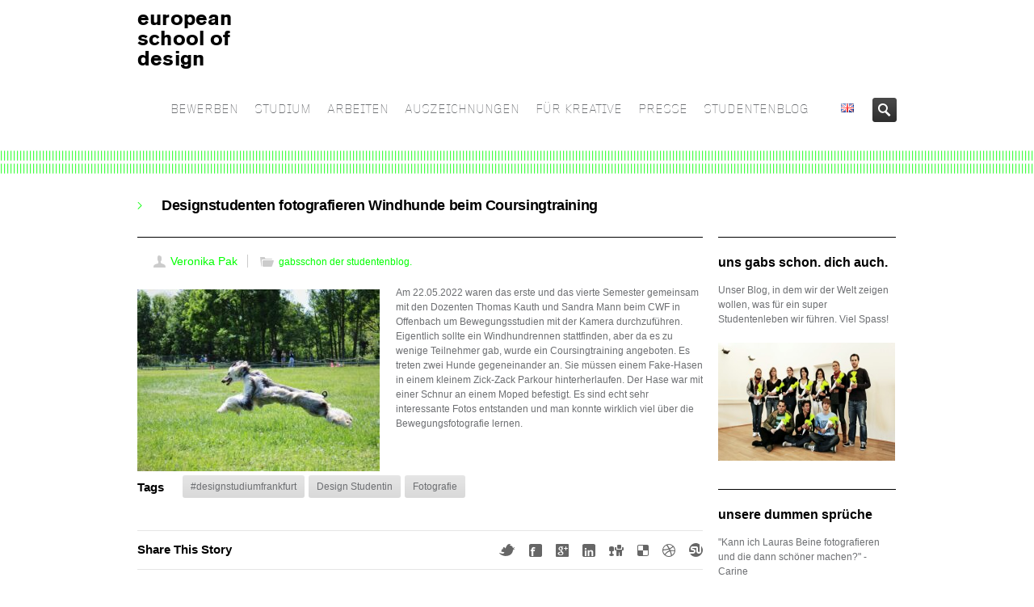

--- FILE ---
content_type: text/html; charset=UTF-8
request_url: https://europeanschoolofdesign.eu/studenten-blog/designstudenten-fotografieren-windhunde-beim-coursingtraining
body_size: 15430
content:
<!DOCTYPE HTML>
<!--[if IE 8]> <html class="ie8 no-js" lang="de"> <![endif]-->
<!--[if (gte IE 9)|!(IE)]><!--> <html class="no-js" lang="de"> <!--<![endif]-->
<head>
    <!-- begin meta -->
    <meta charset="UTF-8" />
    <meta http-equiv="X-UA-Compatible" content="IE=8, IE=9, IE=10">
    <meta http-equiv="content-type" content="text/html; charset=UTF-8">
        <meta name="viewport" content="width=device-width, initial-scale=1, maximum-scale=1">
            <!-- end meta -->

    <title>european school of designDesignstudenten fotografieren Windhunde beim Coursingtraining - european school of design</title>
    <link rel="pingback" href="https://europeanschoolofdesign.eu/xmlrpc.php" />
    <link href="https://europeanschoolofdesign.eu/wp-content/uploads/2014/07/Favicon_e.png" type="image/x-icon" rel="shortcut icon">

    <!-- begin JS & CSS -->
    <meta name='robots' content='index, follow, max-image-preview:large, max-snippet:-1, max-video-preview:-1' />

	<!-- This site is optimized with the Yoast SEO plugin v26.7 - https://yoast.com/wordpress/plugins/seo/ -->
	<link rel="canonical" href="https://europeanschoolofdesign.eu/studenten-blog/designstudenten-fotografieren-windhunde-beim-coursingtraining" />
	<meta property="og:locale" content="de_DE" />
	<meta property="og:type" content="article" />
	<meta property="og:title" content="Designstudenten fotografieren Windhunde beim Coursingtraining - european school of design" />
	<meta property="og:description" content="Am 22.05.2022 waren das erste und das vierte Semester gemeinsam mit den Dozenten Thomas Kauth und Sandra Mann beim CWF in Offenbach um Bewegungsstudien mit der Kamera durchzuführen. Eigentlich sollte ein Windhundrennen stattfinden, aber da es zu wenige Teilnehmer gab, wurde ein Coursingtraining angeboten. Es treten zwei Hunde gegeneinander an. Sie müssen einem Fake-Hasen in einem kleinem Zick-Zack Parkour hinterherlaufen. Der Hase war mit einer Schnur an einem Moped befestigt. Es sind echt sehr interessante Fotos entstanden und man konnte wirklich viel über die Bewegungsfotografie lernen." />
	<meta property="og:url" content="https://europeanschoolofdesign.eu/studenten-blog/designstudenten-fotografieren-windhunde-beim-coursingtraining" />
	<meta property="og:site_name" content="european school of design" />
	<meta property="article:published_time" content="2022-05-30T16:05:20+00:00" />
	<meta property="article:modified_time" content="2022-07-19T20:54:56+00:00" />
	<meta property="og:image" content="https://europeanschoolofdesign.eu/wp-content/uploads/2022/05/windhund-300x225.jpeg" />
	<meta name="author" content="Veronika Pak" />
	<meta name="twitter:card" content="summary_large_image" />
	<meta name="twitter:label1" content="Verfasst von" />
	<meta name="twitter:data1" content="Veronika Pak" />
	<script type="application/ld+json" class="yoast-schema-graph">{"@context":"https://schema.org","@graph":[{"@type":"Article","@id":"https://europeanschoolofdesign.eu/studenten-blog/designstudenten-fotografieren-windhunde-beim-coursingtraining#article","isPartOf":{"@id":"https://europeanschoolofdesign.eu/studenten-blog/designstudenten-fotografieren-windhunde-beim-coursingtraining"},"author":{"name":"Veronika Pak","@id":"https://europeanschoolofdesign.eu/#/schema/person/ffbe9c9a15f0613bd788d0faed82973b"},"headline":"Designstudenten fotografieren Windhunde beim Coursingtraining","datePublished":"2022-05-30T16:05:20+00:00","dateModified":"2022-07-19T20:54:56+00:00","mainEntityOfPage":{"@id":"https://europeanschoolofdesign.eu/studenten-blog/designstudenten-fotografieren-windhunde-beim-coursingtraining"},"wordCount":92,"image":{"@id":"https://europeanschoolofdesign.eu/studenten-blog/designstudenten-fotografieren-windhunde-beim-coursingtraining#primaryimage"},"thumbnailUrl":"https://europeanschoolofdesign.eu/wp-content/uploads/2022/05/windhund-300x225.jpeg","keywords":["#designstudiumfrankfurt","Design Studentin","Fotografie"],"articleSection":["gabsschon der studentenblog."],"inLanguage":"de"},{"@type":"WebPage","@id":"https://europeanschoolofdesign.eu/studenten-blog/designstudenten-fotografieren-windhunde-beim-coursingtraining","url":"https://europeanschoolofdesign.eu/studenten-blog/designstudenten-fotografieren-windhunde-beim-coursingtraining","name":"Designstudenten fotografieren Windhunde beim Coursingtraining - european school of design","isPartOf":{"@id":"https://europeanschoolofdesign.eu/#website"},"primaryImageOfPage":{"@id":"https://europeanschoolofdesign.eu/studenten-blog/designstudenten-fotografieren-windhunde-beim-coursingtraining#primaryimage"},"image":{"@id":"https://europeanschoolofdesign.eu/studenten-blog/designstudenten-fotografieren-windhunde-beim-coursingtraining#primaryimage"},"thumbnailUrl":"https://europeanschoolofdesign.eu/wp-content/uploads/2022/05/windhund-300x225.jpeg","datePublished":"2022-05-30T16:05:20+00:00","dateModified":"2022-07-19T20:54:56+00:00","author":{"@id":"https://europeanschoolofdesign.eu/#/schema/person/ffbe9c9a15f0613bd788d0faed82973b"},"breadcrumb":{"@id":"https://europeanschoolofdesign.eu/studenten-blog/designstudenten-fotografieren-windhunde-beim-coursingtraining#breadcrumb"},"inLanguage":"de","potentialAction":[{"@type":"ReadAction","target":["https://europeanschoolofdesign.eu/studenten-blog/designstudenten-fotografieren-windhunde-beim-coursingtraining"]}]},{"@type":"ImageObject","inLanguage":"de","@id":"https://europeanschoolofdesign.eu/studenten-blog/designstudenten-fotografieren-windhunde-beim-coursingtraining#primaryimage","url":"https://europeanschoolofdesign.eu/wp-content/uploads/2022/05/windhund-e1653926397253.jpeg","contentUrl":"https://europeanschoolofdesign.eu/wp-content/uploads/2022/05/windhund-e1653926397253.jpeg","width":1280,"height":959,"caption":"Windhund CWF in Action"},{"@type":"BreadcrumbList","@id":"https://europeanschoolofdesign.eu/studenten-blog/designstudenten-fotografieren-windhunde-beim-coursingtraining#breadcrumb","itemListElement":[{"@type":"ListItem","position":1,"name":"Startseite","item":"https://europeanschoolofdesign.eu/"},{"@type":"ListItem","position":2,"name":"Designstudenten fotografieren Windhunde beim Coursingtraining"}]},{"@type":"WebSite","@id":"https://europeanschoolofdesign.eu/#website","url":"https://europeanschoolofdesign.eu/","name":"european school of design","description":"","potentialAction":[{"@type":"SearchAction","target":{"@type":"EntryPoint","urlTemplate":"https://europeanschoolofdesign.eu/?s={search_term_string}"},"query-input":{"@type":"PropertyValueSpecification","valueRequired":true,"valueName":"search_term_string"}}],"inLanguage":"de"},{"@type":"Person","@id":"https://europeanschoolofdesign.eu/#/schema/person/ffbe9c9a15f0613bd788d0faed82973b","name":"Veronika Pak","image":{"@type":"ImageObject","inLanguage":"de","@id":"https://europeanschoolofdesign.eu/#/schema/person/image/","url":"https://secure.gravatar.com/avatar/1ef9f70bcfd54d722fa1162a8f2e8f54aa3fc986d6f7b967071d8b7f3f1bad3d?s=96&d=mm&r=g","contentUrl":"https://secure.gravatar.com/avatar/1ef9f70bcfd54d722fa1162a8f2e8f54aa3fc986d6f7b967071d8b7f3f1bad3d?s=96&d=mm&r=g","caption":"Veronika Pak"},"url":"https://europeanschoolofdesign.eu/author/veronika-pak"}]}</script>
	<!-- / Yoast SEO plugin. -->


<link rel='dns-prefetch' href='//maps.googleapis.com' />
<link rel="alternate" title="oEmbed (JSON)" type="application/json+oembed" href="https://europeanschoolofdesign.eu/wp-json/oembed/1.0/embed?url=https%3A%2F%2Feuropeanschoolofdesign.eu%2Fstudenten-blog%2Fdesignstudenten-fotografieren-windhunde-beim-coursingtraining" />
<link rel="alternate" title="oEmbed (XML)" type="text/xml+oembed" href="https://europeanschoolofdesign.eu/wp-json/oembed/1.0/embed?url=https%3A%2F%2Feuropeanschoolofdesign.eu%2Fstudenten-blog%2Fdesignstudenten-fotografieren-windhunde-beim-coursingtraining&#038;format=xml" />
<style id='wp-img-auto-sizes-contain-inline-css' type='text/css'>
img:is([sizes=auto i],[sizes^="auto," i]){contain-intrinsic-size:3000px 1500px}
/*# sourceURL=wp-img-auto-sizes-contain-inline-css */
</style>
<style id='wp-emoji-styles-inline-css' type='text/css'>

	img.wp-smiley, img.emoji {
		display: inline !important;
		border: none !important;
		box-shadow: none !important;
		height: 1em !important;
		width: 1em !important;
		margin: 0 0.07em !important;
		vertical-align: -0.1em !important;
		background: none !important;
		padding: 0 !important;
	}
/*# sourceURL=wp-emoji-styles-inline-css */
</style>
<style id='wp-block-library-inline-css' type='text/css'>
:root{--wp-block-synced-color:#7a00df;--wp-block-synced-color--rgb:122,0,223;--wp-bound-block-color:var(--wp-block-synced-color);--wp-editor-canvas-background:#ddd;--wp-admin-theme-color:#007cba;--wp-admin-theme-color--rgb:0,124,186;--wp-admin-theme-color-darker-10:#006ba1;--wp-admin-theme-color-darker-10--rgb:0,107,160.5;--wp-admin-theme-color-darker-20:#005a87;--wp-admin-theme-color-darker-20--rgb:0,90,135;--wp-admin-border-width-focus:2px}@media (min-resolution:192dpi){:root{--wp-admin-border-width-focus:1.5px}}.wp-element-button{cursor:pointer}:root .has-very-light-gray-background-color{background-color:#eee}:root .has-very-dark-gray-background-color{background-color:#313131}:root .has-very-light-gray-color{color:#eee}:root .has-very-dark-gray-color{color:#313131}:root .has-vivid-green-cyan-to-vivid-cyan-blue-gradient-background{background:linear-gradient(135deg,#00d084,#0693e3)}:root .has-purple-crush-gradient-background{background:linear-gradient(135deg,#34e2e4,#4721fb 50%,#ab1dfe)}:root .has-hazy-dawn-gradient-background{background:linear-gradient(135deg,#faaca8,#dad0ec)}:root .has-subdued-olive-gradient-background{background:linear-gradient(135deg,#fafae1,#67a671)}:root .has-atomic-cream-gradient-background{background:linear-gradient(135deg,#fdd79a,#004a59)}:root .has-nightshade-gradient-background{background:linear-gradient(135deg,#330968,#31cdcf)}:root .has-midnight-gradient-background{background:linear-gradient(135deg,#020381,#2874fc)}:root{--wp--preset--font-size--normal:16px;--wp--preset--font-size--huge:42px}.has-regular-font-size{font-size:1em}.has-larger-font-size{font-size:2.625em}.has-normal-font-size{font-size:var(--wp--preset--font-size--normal)}.has-huge-font-size{font-size:var(--wp--preset--font-size--huge)}.has-text-align-center{text-align:center}.has-text-align-left{text-align:left}.has-text-align-right{text-align:right}.has-fit-text{white-space:nowrap!important}#end-resizable-editor-section{display:none}.aligncenter{clear:both}.items-justified-left{justify-content:flex-start}.items-justified-center{justify-content:center}.items-justified-right{justify-content:flex-end}.items-justified-space-between{justify-content:space-between}.screen-reader-text{border:0;clip-path:inset(50%);height:1px;margin:-1px;overflow:hidden;padding:0;position:absolute;width:1px;word-wrap:normal!important}.screen-reader-text:focus{background-color:#ddd;clip-path:none;color:#444;display:block;font-size:1em;height:auto;left:5px;line-height:normal;padding:15px 23px 14px;text-decoration:none;top:5px;width:auto;z-index:100000}html :where(.has-border-color){border-style:solid}html :where([style*=border-top-color]){border-top-style:solid}html :where([style*=border-right-color]){border-right-style:solid}html :where([style*=border-bottom-color]){border-bottom-style:solid}html :where([style*=border-left-color]){border-left-style:solid}html :where([style*=border-width]){border-style:solid}html :where([style*=border-top-width]){border-top-style:solid}html :where([style*=border-right-width]){border-right-style:solid}html :where([style*=border-bottom-width]){border-bottom-style:solid}html :where([style*=border-left-width]){border-left-style:solid}html :where(img[class*=wp-image-]){height:auto;max-width:100%}:where(figure){margin:0 0 1em}html :where(.is-position-sticky){--wp-admin--admin-bar--position-offset:var(--wp-admin--admin-bar--height,0px)}@media screen and (max-width:600px){html :where(.is-position-sticky){--wp-admin--admin-bar--position-offset:0px}}

/*# sourceURL=wp-block-library-inline-css */
</style><style id='global-styles-inline-css' type='text/css'>
:root{--wp--preset--aspect-ratio--square: 1;--wp--preset--aspect-ratio--4-3: 4/3;--wp--preset--aspect-ratio--3-4: 3/4;--wp--preset--aspect-ratio--3-2: 3/2;--wp--preset--aspect-ratio--2-3: 2/3;--wp--preset--aspect-ratio--16-9: 16/9;--wp--preset--aspect-ratio--9-16: 9/16;--wp--preset--color--black: #000000;--wp--preset--color--cyan-bluish-gray: #abb8c3;--wp--preset--color--white: #ffffff;--wp--preset--color--pale-pink: #f78da7;--wp--preset--color--vivid-red: #cf2e2e;--wp--preset--color--luminous-vivid-orange: #ff6900;--wp--preset--color--luminous-vivid-amber: #fcb900;--wp--preset--color--light-green-cyan: #7bdcb5;--wp--preset--color--vivid-green-cyan: #00d084;--wp--preset--color--pale-cyan-blue: #8ed1fc;--wp--preset--color--vivid-cyan-blue: #0693e3;--wp--preset--color--vivid-purple: #9b51e0;--wp--preset--gradient--vivid-cyan-blue-to-vivid-purple: linear-gradient(135deg,rgb(6,147,227) 0%,rgb(155,81,224) 100%);--wp--preset--gradient--light-green-cyan-to-vivid-green-cyan: linear-gradient(135deg,rgb(122,220,180) 0%,rgb(0,208,130) 100%);--wp--preset--gradient--luminous-vivid-amber-to-luminous-vivid-orange: linear-gradient(135deg,rgb(252,185,0) 0%,rgb(255,105,0) 100%);--wp--preset--gradient--luminous-vivid-orange-to-vivid-red: linear-gradient(135deg,rgb(255,105,0) 0%,rgb(207,46,46) 100%);--wp--preset--gradient--very-light-gray-to-cyan-bluish-gray: linear-gradient(135deg,rgb(238,238,238) 0%,rgb(169,184,195) 100%);--wp--preset--gradient--cool-to-warm-spectrum: linear-gradient(135deg,rgb(74,234,220) 0%,rgb(151,120,209) 20%,rgb(207,42,186) 40%,rgb(238,44,130) 60%,rgb(251,105,98) 80%,rgb(254,248,76) 100%);--wp--preset--gradient--blush-light-purple: linear-gradient(135deg,rgb(255,206,236) 0%,rgb(152,150,240) 100%);--wp--preset--gradient--blush-bordeaux: linear-gradient(135deg,rgb(254,205,165) 0%,rgb(254,45,45) 50%,rgb(107,0,62) 100%);--wp--preset--gradient--luminous-dusk: linear-gradient(135deg,rgb(255,203,112) 0%,rgb(199,81,192) 50%,rgb(65,88,208) 100%);--wp--preset--gradient--pale-ocean: linear-gradient(135deg,rgb(255,245,203) 0%,rgb(182,227,212) 50%,rgb(51,167,181) 100%);--wp--preset--gradient--electric-grass: linear-gradient(135deg,rgb(202,248,128) 0%,rgb(113,206,126) 100%);--wp--preset--gradient--midnight: linear-gradient(135deg,rgb(2,3,129) 0%,rgb(40,116,252) 100%);--wp--preset--font-size--small: 13px;--wp--preset--font-size--medium: 20px;--wp--preset--font-size--large: 36px;--wp--preset--font-size--x-large: 42px;--wp--preset--spacing--20: 0.44rem;--wp--preset--spacing--30: 0.67rem;--wp--preset--spacing--40: 1rem;--wp--preset--spacing--50: 1.5rem;--wp--preset--spacing--60: 2.25rem;--wp--preset--spacing--70: 3.38rem;--wp--preset--spacing--80: 5.06rem;--wp--preset--shadow--natural: 6px 6px 9px rgba(0, 0, 0, 0.2);--wp--preset--shadow--deep: 12px 12px 50px rgba(0, 0, 0, 0.4);--wp--preset--shadow--sharp: 6px 6px 0px rgba(0, 0, 0, 0.2);--wp--preset--shadow--outlined: 6px 6px 0px -3px rgb(255, 255, 255), 6px 6px rgb(0, 0, 0);--wp--preset--shadow--crisp: 6px 6px 0px rgb(0, 0, 0);}:where(.is-layout-flex){gap: 0.5em;}:where(.is-layout-grid){gap: 0.5em;}body .is-layout-flex{display: flex;}.is-layout-flex{flex-wrap: wrap;align-items: center;}.is-layout-flex > :is(*, div){margin: 0;}body .is-layout-grid{display: grid;}.is-layout-grid > :is(*, div){margin: 0;}:where(.wp-block-columns.is-layout-flex){gap: 2em;}:where(.wp-block-columns.is-layout-grid){gap: 2em;}:where(.wp-block-post-template.is-layout-flex){gap: 1.25em;}:where(.wp-block-post-template.is-layout-grid){gap: 1.25em;}.has-black-color{color: var(--wp--preset--color--black) !important;}.has-cyan-bluish-gray-color{color: var(--wp--preset--color--cyan-bluish-gray) !important;}.has-white-color{color: var(--wp--preset--color--white) !important;}.has-pale-pink-color{color: var(--wp--preset--color--pale-pink) !important;}.has-vivid-red-color{color: var(--wp--preset--color--vivid-red) !important;}.has-luminous-vivid-orange-color{color: var(--wp--preset--color--luminous-vivid-orange) !important;}.has-luminous-vivid-amber-color{color: var(--wp--preset--color--luminous-vivid-amber) !important;}.has-light-green-cyan-color{color: var(--wp--preset--color--light-green-cyan) !important;}.has-vivid-green-cyan-color{color: var(--wp--preset--color--vivid-green-cyan) !important;}.has-pale-cyan-blue-color{color: var(--wp--preset--color--pale-cyan-blue) !important;}.has-vivid-cyan-blue-color{color: var(--wp--preset--color--vivid-cyan-blue) !important;}.has-vivid-purple-color{color: var(--wp--preset--color--vivid-purple) !important;}.has-black-background-color{background-color: var(--wp--preset--color--black) !important;}.has-cyan-bluish-gray-background-color{background-color: var(--wp--preset--color--cyan-bluish-gray) !important;}.has-white-background-color{background-color: var(--wp--preset--color--white) !important;}.has-pale-pink-background-color{background-color: var(--wp--preset--color--pale-pink) !important;}.has-vivid-red-background-color{background-color: var(--wp--preset--color--vivid-red) !important;}.has-luminous-vivid-orange-background-color{background-color: var(--wp--preset--color--luminous-vivid-orange) !important;}.has-luminous-vivid-amber-background-color{background-color: var(--wp--preset--color--luminous-vivid-amber) !important;}.has-light-green-cyan-background-color{background-color: var(--wp--preset--color--light-green-cyan) !important;}.has-vivid-green-cyan-background-color{background-color: var(--wp--preset--color--vivid-green-cyan) !important;}.has-pale-cyan-blue-background-color{background-color: var(--wp--preset--color--pale-cyan-blue) !important;}.has-vivid-cyan-blue-background-color{background-color: var(--wp--preset--color--vivid-cyan-blue) !important;}.has-vivid-purple-background-color{background-color: var(--wp--preset--color--vivid-purple) !important;}.has-black-border-color{border-color: var(--wp--preset--color--black) !important;}.has-cyan-bluish-gray-border-color{border-color: var(--wp--preset--color--cyan-bluish-gray) !important;}.has-white-border-color{border-color: var(--wp--preset--color--white) !important;}.has-pale-pink-border-color{border-color: var(--wp--preset--color--pale-pink) !important;}.has-vivid-red-border-color{border-color: var(--wp--preset--color--vivid-red) !important;}.has-luminous-vivid-orange-border-color{border-color: var(--wp--preset--color--luminous-vivid-orange) !important;}.has-luminous-vivid-amber-border-color{border-color: var(--wp--preset--color--luminous-vivid-amber) !important;}.has-light-green-cyan-border-color{border-color: var(--wp--preset--color--light-green-cyan) !important;}.has-vivid-green-cyan-border-color{border-color: var(--wp--preset--color--vivid-green-cyan) !important;}.has-pale-cyan-blue-border-color{border-color: var(--wp--preset--color--pale-cyan-blue) !important;}.has-vivid-cyan-blue-border-color{border-color: var(--wp--preset--color--vivid-cyan-blue) !important;}.has-vivid-purple-border-color{border-color: var(--wp--preset--color--vivid-purple) !important;}.has-vivid-cyan-blue-to-vivid-purple-gradient-background{background: var(--wp--preset--gradient--vivid-cyan-blue-to-vivid-purple) !important;}.has-light-green-cyan-to-vivid-green-cyan-gradient-background{background: var(--wp--preset--gradient--light-green-cyan-to-vivid-green-cyan) !important;}.has-luminous-vivid-amber-to-luminous-vivid-orange-gradient-background{background: var(--wp--preset--gradient--luminous-vivid-amber-to-luminous-vivid-orange) !important;}.has-luminous-vivid-orange-to-vivid-red-gradient-background{background: var(--wp--preset--gradient--luminous-vivid-orange-to-vivid-red) !important;}.has-very-light-gray-to-cyan-bluish-gray-gradient-background{background: var(--wp--preset--gradient--very-light-gray-to-cyan-bluish-gray) !important;}.has-cool-to-warm-spectrum-gradient-background{background: var(--wp--preset--gradient--cool-to-warm-spectrum) !important;}.has-blush-light-purple-gradient-background{background: var(--wp--preset--gradient--blush-light-purple) !important;}.has-blush-bordeaux-gradient-background{background: var(--wp--preset--gradient--blush-bordeaux) !important;}.has-luminous-dusk-gradient-background{background: var(--wp--preset--gradient--luminous-dusk) !important;}.has-pale-ocean-gradient-background{background: var(--wp--preset--gradient--pale-ocean) !important;}.has-electric-grass-gradient-background{background: var(--wp--preset--gradient--electric-grass) !important;}.has-midnight-gradient-background{background: var(--wp--preset--gradient--midnight) !important;}.has-small-font-size{font-size: var(--wp--preset--font-size--small) !important;}.has-medium-font-size{font-size: var(--wp--preset--font-size--medium) !important;}.has-large-font-size{font-size: var(--wp--preset--font-size--large) !important;}.has-x-large-font-size{font-size: var(--wp--preset--font-size--x-large) !important;}
/*# sourceURL=global-styles-inline-css */
</style>

<style id='classic-theme-styles-inline-css' type='text/css'>
/*! This file is auto-generated */
.wp-block-button__link{color:#fff;background-color:#32373c;border-radius:9999px;box-shadow:none;text-decoration:none;padding:calc(.667em + 2px) calc(1.333em + 2px);font-size:1.125em}.wp-block-file__button{background:#32373c;color:#fff;text-decoration:none}
/*# sourceURL=/wp-includes/css/classic-themes.min.css */
</style>
<link rel='stylesheet' id='contact-form-7-css' href='https://europeanschoolofdesign.eu/wp-content/plugins/contact-form-7/includes/css/styles.css?ver=6.1.4' type='text/css' media='all' />
<link rel='stylesheet' id='inceptio-style-css' href='https://europeanschoolofdesign.eu/wp-content/themes/europeanschoolofdesign/style.css?ver=6.9' type='text/css' media='all' />
<link rel='stylesheet' id='inceptio-mediaelementplayer-css' href='https://europeanschoolofdesign.eu/wp-content/themes/inceptio/css/mediaelementplayer.css?ver=1.19' type='text/css' media='all' />
<link rel='stylesheet' id='responsive-style-css' href='https://europeanschoolofdesign.eu/wp-content/themes/inceptio/css/responsive.css?ver=1.19' type='text/css' media='all' />
<link rel='stylesheet' id='color-style-css' href='https://europeanschoolofdesign.eu/wp-admin/admin-ajax.php?action=inc-color-style&#038;ver=1.19' type='text/css' media='all' />
<link rel='stylesheet' id='custom-style-css' href='https://europeanschoolofdesign.eu/wp-content/themes/inceptio/custom.css?ver=1.19' type='text/css' media='all' />
<link rel='stylesheet' id='custom-style-child-css' href='https://europeanschoolofdesign.eu/wp-content/themes/europeanschoolofdesign/custom.css?ver=1.19' type='text/css' media='all' />
<script type="text/javascript" src="https://europeanschoolofdesign.eu/wp-includes/js/jquery/jquery.min.js?ver=3.7.1" id="jquery-core-js"></script>
<script type="text/javascript" src="https://europeanschoolofdesign.eu/wp-includes/js/jquery/jquery-migrate.min.js?ver=3.4.1" id="jquery-migrate-js"></script>
<script type="text/javascript" src="//europeanschoolofdesign.eu/wp-content/plugins/revslider/sr6/assets/js/rbtools.min.js?ver=6.7.38" async id="tp-tools-js"></script>
<script type="text/javascript" src="//europeanschoolofdesign.eu/wp-content/plugins/revslider/sr6/assets/js/rs6.min.js?ver=6.7.38" async id="revmin-js"></script>
<script type="text/javascript" src="https://europeanschoolofdesign.eu/wp-content/themes/inceptio/js/modernizr.custom.js?ver=6.9" id="modernizr-js"></script>
<link rel="https://api.w.org/" href="https://europeanschoolofdesign.eu/wp-json/" /><link rel="alternate" title="JSON" type="application/json" href="https://europeanschoolofdesign.eu/wp-json/wp/v2/posts/30497" /><link rel="EditURI" type="application/rsd+xml" title="RSD" href="https://europeanschoolofdesign.eu/xmlrpc.php?rsd" />
<meta name="generator" content="WordPress 6.9" />
<link rel='shortlink' href='https://europeanschoolofdesign.eu/?p=30497' />

<style type="text/css">
a, a > *,
.intro strong,
.introbox strong,
.iconbox > a:hover .iconbox-title,
.entry-title a:hover,
.project-list li:hover .entry-title,
ul#search-results h2 a:hover,
ul#search-results h2 a:hover strong,
.widget ul.menu li > a:hover, .widget ul.menu li.current-menu-item > a,
.ui-tabs .ui-tabs-nav li a:hover, .ui-tabs .ui-tabs-nav li.ui-state-active a,
.ui-accordion .ui-accordion-header:hover, .ui-accordion .ui-accordion-header.ui-state-active,
ol.comment-list .comment-author a:hover,
.post-carousel .entry-meta a:hover,
.iconbox .call-to-action,
.content-featured a:hover,
#breadcrumbs a:hover,
.language-options ul li a:hover {
	color: #00ff00;
}
ul#navlist li.current a,
.ddsubmenustyle li a,
.flex-direction-nav a:hover, .flex-direction-nav a:active,
.tp-leftarrow.default:hover, .tp-rightarrow.default:hover,
.ie8 .flex-direction-nav a:hover, .ie8 .flex-direction-nav a:active,
.ie8 .rev_slider_wrapper .tp-leftarrow.default:hover, .ie8 .rev_slider_wrapper .tp-rightarrow.default:hover,
.iconbox.icon-left > a:hover .iconbox-icon,
.jcarousel-prev:hover, .jcarousel-prev:focus,
.jcarousel-next:hover, .jcarousel-next:focus,
#toTop:hover,
.page-nav li.current,
.page-nav a:hover,
.pricing-box.featured .price,
.pricing-box.featured .title,
.filter a:hover, .filter a.selected,
.tags a:hover,
.rev_slider_wrapper .colored,
.tp-bullets .bullet:hover, .tp-bullets .bullet.selected,
#newsletter-form input.button:hover,
.button, .content-form input.button, #comment-form #submit, wpcf7-submit,
.button.black:hover,
.arrow-box-hover,
#footer-featured {
	background-color: #ddd;
}

/* HTML5 Reset CSS Rewriting */

/* Custom text-selection colors (remove any text shadows: twitter.com/miketaylr/status/12228805301) */
::-moz-selection {background: #ddd;}
::selection {background: #ddd;}

ins, mark {background-color: #ddd;}
#wrap,
#footer-top,
.infobox,
.ui-tabs .ui-tabs-nav li.ui-state-active a,
.pricing-box.featured .price,
.pricing-box.featured .title,
.project-list .entry:hover .entry-meta,
.iconbox > a:hover {
	border-color: #ffffff;
}
ul#navlist li a {
	font-family: 'Gridnik', sans-serif;
	font-size: 16px; /* 14px */
	font-weight: normal;
	color: #6d6f72;
}
#search-form, ul#navlist li a {
               padding-left: 10px;
}
ul#navlist li a {
               padding-right: 10px;
}
ul#navlist li.current a,
ul#navlist li a:hover,
ul#navlist li a.selected {
	color: #00ff00;
}
ul#navlist li a:hover,
ul#navlist li a.selected {
	background-color: #ffffff;
}
.ddsubmenustyle li a {
	font-family: 'Gridnik', sans-serif;
	color: #6d6f72;
}
.ddsubmenustyle li a:hover {
	background-color: #ffffff;
	border-color: #00ff00;
}
.tp-caption.big {
	font-family: 'Gridnik', sans-serif;
	font-size: 4em; /* 30px */
	font-weight: normal;
	line-height: 1.266em; /* 38px/30px */
	letter-spacing: -0.02em;
}
.tp-caption.small {
	font-family: 'Gridnik', sans-serif;
	font-size: 1.2em; /* 16px */
	font-weight: normal;
	line-height: 1.375em; /* 22px/16px */
}
.tp-caption.black {
	font-family: 'Gridnik', sans-serif;
	font-weight: normal;
}
.tp-caption .button {
	font-family: 'Gridnik', sans-serif;
	font-size: 1.333em; /* 16px */
	font-weight: normal;
}
.flex-caption {
	width: 56.382%;
	min-width: 530px;
	max-width: 490px;
	left: 60px;
	bottom: 100px;
	color: #aaa;
	text-shadow: 0 -1px rgba(0, 0, 0, 0.75);
}
#page-title {
	background-color: #fff;
	box-shadow: 0 8px 8px -8px rgba(0,0,0,0.4) inset;
	color: #6d6f72;
}
#page-title h1 {
	color: #000;
}
#breadcrumbs a {
	color: #000;
}
.content-featured {
	background-color: #6d6f72;
	color: #6d6f72;
	font-size: 1.333em;
	line-height: 1.375em;
	box-shadow: 0 4px 4px rgba(0,0,0,0.4) inset;
}
.content-featured a {
	color: #00ff00;
}
#footer h3 {
	color: #999999;
	border-bottom: none;
}
#footer-top {
	color: #999999;
	background-color: #fff;
}
#footer-bottom {
	color: #808080;
	background-color: #fff;
	font-size: 0.916em;
	border-top: none;
	box-shadow: none;
}
body, a:hover, a > *, #logo a, #logo a > *, .iconbox > a > *, ul#search-results h2 a, ul#search-results h2 a strong, .page-nav a, #filter a, .entry-title a, .tags a, ol.comment-list .comment-author a, .project-list .entry-title, .widget ul.menu li > a, .widget ul.menu li > a > *, .ui-tabs .ui-widget-content, .ui-tabs .ui-tabs-nav li a, .ui-accordion .ui-widget-content, .ui-accordion .ui-accordion-header, .language-options ul li a {
	color: #6d6f72;
}
.tip, caption, .caption, .grey-text, .searchform .screen-reader-text {
	color: #6d6f72;
}
::-webkit-input-placeholder { /* Chrome, Safari */
	color: #6d6f72;
}
:-moz-placeholder { /* Firefox */
   color: #6d6f72;
}
.project-list .entry-content, .quote-content, blockquote.speech-bubble span {
	color: #6d6f72;
}
.team-member .job-title, .post-carousel .entry-meta a, ol.comment-list .comment-meta, pre, code, #recentcomments.menu li {
	color: #6d6f72;
}
h1 {
    font-family: 'Open Sans', sans-serif;
	font-size: 1.5em;
	line-height: 1em;
	font-weight: bolder;
	letter-spacing: -0.02em;
	color: #000000;
}
h2 {
    font-family: 'Open Sans', sans-serif;
	font-size: 16px;
	line-height: 16px;
	font-weight: bolder;
	letter-spacing: -0.02em;
	color: #000000;
}
h4 {
    font-family: 'Open Sans', sans-serif;
	font-size: 1.25em;
	line-height: 1em;
	font-weight: bolder;
	color: #000000;
}
</style>
<meta name="generator" content="Powered by Slider Revolution 6.7.38 - responsive, Mobile-Friendly Slider Plugin for WordPress with comfortable drag and drop interface." />
<script>function setREVStartSize(e){
			//window.requestAnimationFrame(function() {
				window.RSIW = window.RSIW===undefined ? window.innerWidth : window.RSIW;
				window.RSIH = window.RSIH===undefined ? window.innerHeight : window.RSIH;
				try {
					var pw = document.getElementById(e.c).parentNode.offsetWidth,
						newh;
					pw = pw===0 || isNaN(pw) || (e.l=="fullwidth" || e.layout=="fullwidth") ? window.RSIW : pw;
					e.tabw = e.tabw===undefined ? 0 : parseInt(e.tabw);
					e.thumbw = e.thumbw===undefined ? 0 : parseInt(e.thumbw);
					e.tabh = e.tabh===undefined ? 0 : parseInt(e.tabh);
					e.thumbh = e.thumbh===undefined ? 0 : parseInt(e.thumbh);
					e.tabhide = e.tabhide===undefined ? 0 : parseInt(e.tabhide);
					e.thumbhide = e.thumbhide===undefined ? 0 : parseInt(e.thumbhide);
					e.mh = e.mh===undefined || e.mh=="" || e.mh==="auto" ? 0 : parseInt(e.mh,0);
					if(e.layout==="fullscreen" || e.l==="fullscreen")
						newh = Math.max(e.mh,window.RSIH);
					else{
						e.gw = Array.isArray(e.gw) ? e.gw : [e.gw];
						for (var i in e.rl) if (e.gw[i]===undefined || e.gw[i]===0) e.gw[i] = e.gw[i-1];
						e.gh = e.el===undefined || e.el==="" || (Array.isArray(e.el) && e.el.length==0)? e.gh : e.el;
						e.gh = Array.isArray(e.gh) ? e.gh : [e.gh];
						for (var i in e.rl) if (e.gh[i]===undefined || e.gh[i]===0) e.gh[i] = e.gh[i-1];
											
						var nl = new Array(e.rl.length),
							ix = 0,
							sl;
						e.tabw = e.tabhide>=pw ? 0 : e.tabw;
						e.thumbw = e.thumbhide>=pw ? 0 : e.thumbw;
						e.tabh = e.tabhide>=pw ? 0 : e.tabh;
						e.thumbh = e.thumbhide>=pw ? 0 : e.thumbh;
						for (var i in e.rl) nl[i] = e.rl[i]<window.RSIW ? 0 : e.rl[i];
						sl = nl[0];
						for (var i in nl) if (sl>nl[i] && nl[i]>0) { sl = nl[i]; ix=i;}
						var m = pw>(e.gw[ix]+e.tabw+e.thumbw) ? 1 : (pw-(e.tabw+e.thumbw)) / (e.gw[ix]);
						newh =  (e.gh[ix] * m) + (e.tabh + e.thumbh);
					}
					var el = document.getElementById(e.c);
					if (el!==null && el) el.style.height = newh+"px";
					el = document.getElementById(e.c+"_wrapper");
					if (el!==null && el) {
						el.style.height = newh+"px";
						el.style.display = "block";
					}
				} catch(e){
					console.log("Failure at Presize of Slider:" + e)
				}
			//});
		  };</script>
		<style type="text/css" id="wp-custom-css">
				
		</style>
		    <!-- end JS & CSS -->
<link rel='stylesheet' id='rs-plugin-settings-css' href='//europeanschoolofdesign.eu/wp-content/plugins/revslider/sr6/assets/css/rs6.css?ver=6.7.38' type='text/css' media='all' />
<style id='rs-plugin-settings-inline-css' type='text/css'>
.tp-caption a{color:#ff7302;text-shadow:none;-webkit-transition:all 0.2s ease-out;-moz-transition:all 0.2s ease-out;-o-transition:all 0.2s ease-out;-ms-transition:all 0.2s ease-out}.tp-caption a:hover{color:#ffa902}
/*# sourceURL=rs-plugin-settings-inline-css */
</style>
</head>

<body class="wp-singular post-template-default single single-post postid-30497 single-format-standard wp-theme-inceptio wp-child-theme-europeanschoolofdesign wide">
<!-- begin container -->
<div id="wrap">
    <!-- begin header -->
    <header id="header">
        <div class="container clearfix">
            <!-- begin logo -->
            <span id="logo">
				<a href="https://europeanschoolofdesign.eu">
					<div class="logotext">european<br>school of<br>design</div>
									</a>
			</span>
            <!-- end logo -->

            <!-- begin navigation wrapper -->
            <div class="nav-wrap clearfix">


                
                <!-- begin search form -->
                <form id="search-form" action="https://europeanschoolofdesign.eu/" method="get">
<a href="/study-design-in-frankfurt">
<img style="margin-right:20px" src="https://europeanschoolofdesign.eu/wp-content/themes/inceptio/images/flags/gb.png"></img>
</a>
                    <input id="ix-s" type="text" name="s" placeholder="Search &hellip;" style="display: none;">
                    <input id="search-submit" type="submit" name="search-submit" value="Search">
                </form>
                <!-- end search form -->
                
                <!-- begin navigation -->
                <nav id="nav" class=" "><ul id="navlist" class="clearfix"><li class="menu-item menu-item-type-post_type menu-item-object-page menu-item-27484"><a href="https://europeanschoolofdesign.eu/bewerbung-komplette-seiten">BEWERBEN</a></li>
<li class="menu-item menu-item-type-post_type menu-item-object-page menu-item-27550"><a href="https://europeanschoolofdesign.eu/lehrinhalte-2">STUDIUM</a></li>
<li class="menu-item menu-item-type-post_type menu-item-object-page menu-item-228"><a href="https://europeanschoolofdesign.eu/studentenarbeiten">ARBEITEN</a></li>
<li class="menu-item menu-item-type-post_type menu-item-object-page menu-item-216"><a href="https://europeanschoolofdesign.eu/auszeichnungen">AUSZEICHNUNGEN</a></li>
<li class="menu-item menu-item-type-post_type menu-item-object-page menu-item-138"><a href="https://europeanschoolofdesign.eu/willkommen">FÜR KREATIVE</a></li>
<li class="menu-item menu-item-type-post_type menu-item-object-page menu-item-211"><a href="https://europeanschoolofdesign.eu/presse">PRESSE</a></li>
<li class="menu-item menu-item-type-taxonomy menu-item-object-category current-post-ancestor current-menu-parent current-post-parent menu-item-7948"><a href="https://europeanschoolofdesign.eu/aktuell/studenten-blog">STUDENTENBLOG</a></li>
</ul></nav>                <!-- end navigation -->
            </div>
            <!-- end navigation wrapper -->
        </div>
    </header>
    <!-- end header -->
<!-- begin page title -->
<section id="page-title">
    <div class="container clearfix">
        <h1 >
                            Designstudenten fotografieren Windhunde beim Coursingtraining                    </h1>
            </div>
</section>
<!-- begin page title -->


<!-- begin content -->
<section id="content">
    <div class="container clearfix">
    <!-- begin main content -->
    <section id="main" class="blog-entry-list three-fourths">
    
        <!-- begin article -->
<article class="entry clearfix">

    


    <!-- begin entry body -->
    <div class="entry-body">

        <!-- begin entry meta -->
        <div class="entry-meta">
            <span class="author"><a href="https://europeanschoolofdesign.eu/author/veronika-pak">Veronika Pak</a></span>
            <span class="category"><a href="https://europeanschoolofdesign.eu/aktuell/studenten-blog" rel="category tag">gabsschon der studentenblog.</a></span>
                    </div>
        <!-- end entry meta -->


        <!-- begin entry content -->
        <div class="entry-content">
            <p><a href="https://europeanschoolofdesign.eu/wp-content/uploads/2022/05/windhund-e1653926397253.jpeg"><img fetchpriority="high" decoding="async" class="alignleft wp-image-30503 size-medium" src="https://europeanschoolofdesign.eu/wp-content/uploads/2022/05/windhund-300x225.jpeg" alt="Windhund CWF in Action" width="300" height="225" /></a>Am 22.05.2022 waren das erste und das vierte Semester gemeinsam mit den Dozenten Thomas Kauth und Sandra Mann beim CWF in Offenbach um Bewegungsstudien mit der Kamera durchzuführen. Eigentlich sollte ein Windhundrennen stattfinden, <span id="more-30497"></span>aber da es zu wenige Teilnehmer gab, wurde ein Coursingtraining angeboten. Es treten zwei Hunde gegeneinander an. Sie müssen einem Fake-Hasen in einem kleinem Zick-Zack Parkour hinterherlaufen. Der Hase war mit einer Schnur an einem Moped befestigt. Es sind echt sehr interessante Fotos entstanden und man konnte wirklich viel über die Bewegungsfotografie lernen.</p>
        </div>
        <!-- end entry content -->

                        <!-- begin tags -->
        <div style="clear: both;" class="tags-wrap">
            <h4>Tags</h4>
            <ul class="tags clearfix">
                <li><a href="https://europeanschoolofdesign.eu/tag/designstudiumfrankfurt">#designstudiumfrankfurt</a></li>
<li><a href="https://europeanschoolofdesign.eu/tag/design-studentin">Design Studentin</a></li>
<li><a href="https://europeanschoolofdesign.eu/tag/fotografie-2">Fotografie</a></li>
            </ul>
        </div>
        <!-- end tags -->
                
        <!-- begin wp_link_pages -->
                <!-- end wp_link_pages -->

                <!-- begin share -->
                <div class="share-wrap">
    <h4>Share This Story</h4>
    <ul class="social-links"><li class="twitter"><a href="http://www.share-widget.com/shareit.php5?p=twitter&u=https%3A%2F%2Feuropeanschoolofdesign.eu%2Fstudenten-blog%2Fdesignstudenten-fotografieren-windhunde-beim-coursingtraining&t=Designstudenten+fotografieren+Windhunde+beim+Coursingtraining&shrt=1&cc=" title="Twitter" target="_blank">Twitter</a></li><li class="facebook"><a href="http://www.share-widget.com/shareit.php5?p=facebook&u=https%3A%2F%2Feuropeanschoolofdesign.eu%2Fstudenten-blog%2Fdesignstudenten-fotografieren-windhunde-beim-coursingtraining&t=Designstudenten+fotografieren+Windhunde+beim+Coursingtraining&shrt=1&cc=" title="Facebook" target="_blank">Facebook</a></li><li class="google-plus"><a href="http://www.share-widget.com/shareit.php5?p=googleplus&u=https%3A%2F%2Feuropeanschoolofdesign.eu%2Fstudenten-blog%2Fdesignstudenten-fotografieren-windhunde-beim-coursingtraining&t=Designstudenten+fotografieren+Windhunde+beim+Coursingtraining&shrt=1&cc=" title="Google+" target="_blank">Google+</a></li><li class="linkedin"><a href="http://www.share-widget.com/shareit.php5?p=linkedin&u=https%3A%2F%2Feuropeanschoolofdesign.eu%2Fstudenten-blog%2Fdesignstudenten-fotografieren-windhunde-beim-coursingtraining&t=Designstudenten+fotografieren+Windhunde+beim+Coursingtraining&shrt=1&cc=" title="LinkedIn" target="_blank">LinkedIn</a></li><li class="digg"><a href="http://www.share-widget.com/shareit.php5?p=digg&u=https%3A%2F%2Feuropeanschoolofdesign.eu%2Fstudenten-blog%2Fdesignstudenten-fotografieren-windhunde-beim-coursingtraining&t=Designstudenten+fotografieren+Windhunde+beim+Coursingtraining&shrt=1&cc=" title="Digg" target="_blank">Digg</a></li><li class="delicious"><a href="http://www.share-widget.com/shareit.php5?p=delicious&u=https%3A%2F%2Feuropeanschoolofdesign.eu%2Fstudenten-blog%2Fdesignstudenten-fotografieren-windhunde-beim-coursingtraining&t=Designstudenten+fotografieren+Windhunde+beim+Coursingtraining&shrt=1&cc=" title="Delicious" target="_blank">Delicious</a></li><li class="dribbble"><a href="http://www.share-widget.com/shareit.php5?p=dribbble&u=https%3A%2F%2Feuropeanschoolofdesign.eu%2Fstudenten-blog%2Fdesignstudenten-fotografieren-windhunde-beim-coursingtraining&t=Designstudenten+fotografieren+Windhunde+beim+Coursingtraining&shrt=1&cc=" title="Dribbble" target="_blank">Dribbble</a></li><li class="stumbleupon"><a href="http://www.share-widget.com/shareit.php5?p=stumbleupon&u=https%3A%2F%2Feuropeanschoolofdesign.eu%2Fstudenten-blog%2Fdesignstudenten-fotografieren-windhunde-beim-coursingtraining&t=Designstudenten+fotografieren+Windhunde+beim+Coursingtraining&shrt=1&cc=" title="StumbleUpon" target="_blank">StumbleUpon</a></li></ul></div>
        <!-- end share -->
        
        
    </div>
    <!-- end entry body -->
</article>
<!-- end article -->
            <!-- begin related posts -->
    <section class="related-posts-wrap">
        <h3>Related Posts</h3>
        <ul class="square">

                          <li><a href="https://europeanschoolofdesign.eu/studenten-blog/ein-baum-im-dezember">Ein Baum im Dezember</a></li>
                          <li><a href="https://europeanschoolofdesign.eu/studenten-blog/designstudentin-trifft-frau-marafini-weinberg">Designstudentin trifft Frau Marafini-Weinberg</a></li>
                          <li><a href="https://europeanschoolofdesign.eu/studenten-blog/designstudentin-faehrt-mit-dem-zug">Designstudentin fährt mit dem Zug</a></li>
                          <li><a href="https://europeanschoolofdesign.eu/studenten-blog/designstudent-braucht-pause-vom-malen-um-zu-malen">Designstudent braucht Pause vom Malen um zu malen</a></li>
                          <li><a href="https://europeanschoolofdesign.eu/studenten-blog/designstudent-guckt-sich-andere-designstudenten-an">Designstudent guckt sich andere Designstudenten an</a></li>
                          <li><a href="https://europeanschoolofdesign.eu/studenten-blog/designstudentin-gestaltet-varta-plakat-mit-tatort-motiv">Designstudentin gestaltet VARTA-Plakat mit Tatort-Motiv</a></li>
                          <li><a href="https://europeanschoolofdesign.eu/studenten-blog/designstudentin-arbeitet-an-fotoprojekt">Designstudentin arbeitet an Fotoprojekt</a></li>
                          <li><a href="https://europeanschoolofdesign.eu/studenten-blog/3d-design">3D Design</a></li>
                          <li><a href="https://europeanschoolofdesign.eu/studenten-blog/designstudentin-fotografiert-in-palmengarten-ein-skelett">Designstudentin fotografiert in Palmengarten ein Skelett</a></li>
                          <li><a href="https://europeanschoolofdesign.eu/studenten-blog/fotoshooting-mit-der-st-katherinenstift">Fotoshooting mit der St. Katherinenstift</a></li>
                          <li><a href="https://europeanschoolofdesign.eu/studenten-blog/3d-animation">3D-Animation</a></li>
                          <li><a href="https://europeanschoolofdesign.eu/studenten-blog/designstudentin-im-fotostudio-2">Designstudentin im Fotostudio</a></li>
                          <li><a href="https://europeanschoolofdesign.eu/studenten-blog/aussflug-ins-ossarium-in-kutna-hora">Aussflug ins Ossarium in Kutna Hora</a></li>
                          <li><a href="https://europeanschoolofdesign.eu/studenten-blog/weissstift-frau-stella-toni-eine-freundschaft-mit-federn">Weißstift-Frau Stella &amp; Toni – Eine Freundschaft mit Federn</a></li>
                          <li><a href="https://europeanschoolofdesign.eu/studenten-blog/designstudentin-in-bockenheim">Designstudentin in Bockenheim</a></li>
                          <li><a href="https://europeanschoolofdesign.eu/studenten-blog/deisgnstudenten-im-fotostudio">Deisgnstudenten im Fotostudio</a></li>
                          <li><a href="https://europeanschoolofdesign.eu/studenten-blog/designstudentin-inszeniert-cosplay">Designstudentin inszeniert Cosplay</a></li>
                          <li><a href="https://europeanschoolofdesign.eu/studenten-blog/designstudent-kauft-kamera">Designstudent kauft Kamera</a></li>
                          <li><a href="https://europeanschoolofdesign.eu/studenten-blog/design-studentin-im-nationalmuseum">Design Studentin im Nationalmuseum</a></li>
                          <li><a href="https://europeanschoolofdesign.eu/studenten-blog/designstudentin-modelliert-3d">Designstudentin modelliert 3D</a></li>
            
        </ul>
    </section>
    <!-- end related posts -->
            
    <!-- begin comments -->
        <!-- end comments -->
    </section>
    <!-- end main content -->

        <!-- begin sidebar -->
    <aside id="sidebar" class="one-fourth column-last">
    <div class="widget"><h3>uns gabs schon. dich auch.</h3><p>Unser Blog, in dem wir der Welt zeigen wollen, was für ein super Studentenleben wir führen. Viel Spass!</p>
<p><img src="https://europeanschoolofdesign.eu/wp-content/uploads/2014/01/die-ersten-designstudenten-in-frankfurt-300x182.jpg" alt="die-ersten-design-studenten" width="219" height="146" class="size-medium wp-image-486" /></a> </p>
</div><div class="widget"><h3>unsere dummen sprüche</h3>"Kann ich Lauras Beine fotografieren und die dann schöner machen?" - Carine</div><div class="widget flickr-widget"><h3>unser alltag</h3><ul class="flickr-feed clearfix"></ul><script type="text/javascript">
            if(!document['flickrSettings']){
                document['flickrSettings'] = {id: '22004458@N02', limit: 6};
            }
		</script></div><div class="widget"><h3>esod news</h3><ul class="menu"><li class="post-title"><a rel="bookmark" href="https://europeanschoolofdesign.eu/portfolio/bewerbung">keine mappe, nur ein stuhl</a></li></ul><ul class="menu"><li class="post-title"><a rel="bookmark" href="https://europeanschoolofdesign.eu/portfolio/adc-talents-awards-25">adc talents awards 25</a></li></ul><ul class="menu"><li class="post-title"><a rel="bookmark" href="https://europeanschoolofdesign.eu/portfolio/schnupperstudium-design-2">schnupperstudium design</a></li></ul><div class="clear"></div></div><div class="widget"><h3>unser archiv</h3><ul class="menu"><li class="post-title"><a rel="bookmark" href="https://europeanschoolofdesign.eu/2025?cat=1">gabsschon archiv 2025</a></li></ul><ul class="menu"><li class="post-title"><a rel="bookmark" href="https://europeanschoolofdesign.eu/2024?cat=1">gabsschon archiv 2024</a></li></ul><ul class="menu"><li class="post-title"><a rel="bookmark" href="https://europeanschoolofdesign.eu/2023?cat=1">gabsschon archiv 2023</a></li></ul><ul class="menu"><li class="post-title"><a rel="bookmark" href="https://europeanschoolofdesign.eu/2022?cat=1">gabsschon archiv 2022</a></li></ul><ul class="menu"><li class="post-title"><a rel="bookmark" href="https://europeanschoolofdesign.eu/2021?cat=1">gabsschon archiv 2021</a></li></ul><ul class="menu"><li class="post-title"><a rel="bookmark" href="https://europeanschoolofdesign.eu/2020?cat=1">gabsschon archiv 2020</a></li></ul><ul class="menu"><li class="post-title"><a rel="bookmark" href="https://europeanschoolofdesign.eu/2019?cat=1">gabsschon archiv 2019</a></li></ul><ul class="menu"><li class="post-title"><a rel="bookmark" href="https://europeanschoolofdesign.eu/2018?cat=1">gabsschon archiv 2018</a></li></ul><ul class="menu"><li class="post-title"><a rel="bookmark" href="https://europeanschoolofdesign.eu/2017?cat=1">gabsschon archiv 2017</a></li></ul><ul class="menu"><li class="post-title"><a rel="bookmark" href="https://europeanschoolofdesign.eu/2016?cat=1">gabsschon archiv 2016</a></li></ul><ul class="menu"><li class="post-title"><a rel="bookmark" href="https://europeanschoolofdesign.eu/2015?cat=1">gabsschon archiv 2015</a></li></ul><ul class="menu"><li class="post-title"><a rel="bookmark" href="https://europeanschoolofdesign.eu/2014?cat=1">gabsschon archiv 2014</a></li></ul><ul class="menu"><li class="post-title"><a rel="bookmark" href="https://europeanschoolofdesign.eu/2013?cat=1">gabsschon archiv 2013</a></li></ul><ul class="menu"><li class="post-title"><a rel="bookmark" href="https://europeanschoolofdesign.eu/2012?cat=1">gabsschon archiv 2012</a></li></ul><ul class="menu"><li class="post-title"><a rel="bookmark" href="https://europeanschoolofdesign.eu/2011?cat=1">gabsschon archiv 2011</a></li></ul><ul class="menu"><li class="post-title"><a rel="bookmark" href="https://europeanschoolofdesign.eu/2010?cat=1">gabsschon archiv 2010</a></li></ul><ul class="menu"><li class="post-title"><a rel="bookmark" href="https://europeanschoolofdesign.eu/2009?cat=1">gabsschon archiv 2009</a></li></ul><ul class="menu"><li class="post-title"><a rel="bookmark" href="https://europeanschoolofdesign.eu/2008?cat=1">gabsschon archiv 2008</a></li></ul><ul class="menu"><li class="post-title"><a rel="bookmark" href="https://europeanschoolofdesign.eu/2007?cat=1">gabsschon archiv 2007</a></li></ul><div class="clear"></div></div>    </aside>    <!-- end sidebar -->
        </div>
</section>
<!-- end content -->

<!-- begin footer -->
<footer id="footer">

    
    <!-- begin footer top -->
        <div id="footer-top">
        <div class="container clearfix">
            <div class="one-fourth"><div class="widget"><h3>kontakt</h3><p>european school of design</p>
<p>Hamburger Allee 45<br />
60486 Frankfurt</p>
<p>0049 69 707 959 21</p>
<p><a title="Kontakt-Formular"href="mailto:study@europeanschoolofdesign.eu">study@europeanschoolofdesign.eu</a><br />
<a title="home" href="https://europeanschoolofdesign.eu/">www.europeanschoolofdesign.eu</a></p>
</div></div><div class="one-fourth"><div class="widget"><h3>newsletter</h3>
<div class="wpcf7 no-js" id="wpcf7-f2093-o1" lang="de-DE" dir="ltr" data-wpcf7-id="2093">
<div class="screen-reader-response"><p role="status" aria-live="polite" aria-atomic="true"></p> <ul></ul></div>
<form action="/studenten-blog/designstudenten-fotografieren-windhunde-beim-coursingtraining#wpcf7-f2093-o1" method="post" class="wpcf7-form init" aria-label="Kontaktformular" novalidate="novalidate" data-status="init">
<fieldset class="hidden-fields-container"><input type="hidden" name="_wpcf7" value="2093" /><input type="hidden" name="_wpcf7_version" value="6.1.4" /><input type="hidden" name="_wpcf7_locale" value="de_DE" /><input type="hidden" name="_wpcf7_unit_tag" value="wpcf7-f2093-o1" /><input type="hidden" name="_wpcf7_container_post" value="0" /><input type="hidden" name="_wpcf7_posted_data_hash" value="" />
</fieldset>
<p>Wenn Sie regelmäßig über unsere Aktivitäten informiert werden möchten, senden wir Ihnen gerne unsere Newsletter. Lesen Sie bitte vorher unsere Datenschutzerklärung.
</p>
<div style="width:40px;float:left;">
	<p><span class="wpcf7-form-control-wrap" data-name="ok"><span class="wpcf7-form-control wpcf7-acceptance"><span class="wpcf7-list-item"><input type="checkbox" name="ok" value="1" aria-invalid="false" /></span></span></span>
	</p>
</div>
<div style="padding-top:5px">
	<p>Hier anmelden!
	</p>
</div>
<div style="width:40px;padding-top:3px;float:left">
	<p>Name
	</p>
</div>
<div style="width:200px">
	<p><span class="wpcf7-form-control-wrap" data-name="your-name"><input size="40" maxlength="400" class="wpcf7-form-control wpcf7-text wpcf7-validates-as-required" aria-required="true" aria-invalid="false" value="" type="text" name="your-name" /></span>
	</p>
</div>
<div style="width:40px;padding-top:3px;float:left">
	<p>E-Mail
	</p>
</div>
<div style="width:200px">
	<p><span class="wpcf7-form-control-wrap" data-name="your-email"><input size="40" maxlength="400" class="wpcf7-form-control wpcf7-email wpcf7-validates-as-required wpcf7-text wpcf7-validates-as-email" aria-required="true" aria-invalid="false" value="" type="email" name="your-email" /></span>
	</p>
</div>
<p><span id="wpcf7-696aa19df2b77-wrapper" class="wpcf7-form-control-wrap names-wrap" style="display:none !important; visibility:hidden !important;"><label for="wpcf7-696aa19df2b77-field" class="hp-message">Bitte lasse dieses Feld leer.</label><input id="wpcf7-696aa19df2b77-field"  class="wpcf7-form-control wpcf7-text" type="text" name="names" value="" size="40" tabindex="-1" autocomplete="new-password" /></span><span id="wpcf7-696aa19df2bb7-wrapper" class="wpcf7-form-control-wrap lastnames-wrap" style="display:none !important; visibility:hidden !important;"><label for="wpcf7-696aa19df2bb7-field" class="hp-message">Bitte lasse dieses Feld leer.</label><input id="wpcf7-696aa19df2bb7-field"  class="wpcf7-form-control wpcf7-text" type="text" name="lastnames" value="" size="40" tabindex="-1" autocomplete="new-password" /></span>
</p>
<div style="padding-top:10px;">
	<p><input class="wpcf7-form-control wpcf7-submit has-spinner" type="submit" value="Senden" />
	</p>
</div><div class="wpcf7-response-output" aria-hidden="true"></div>
</form>
</div>
</div></div><div class="one-fourth"><div class="widget"><h3>tags</h3><ul class="tags clearfix">
<li><a href="https://europeanschoolofdesign.eu/tag/design">design</a></li><li><a href="https://europeanschoolofdesign.eu/tag/fotografie-2">Fotografie</a></li><li><a href="https://europeanschoolofdesign.eu/tag/designstudium">Designstudium</a></li><li><a href="https://europeanschoolofdesign.eu/tag/kommunikationsdesign">Kommunikationsdesign</a></li><li><a href="https://europeanschoolofdesign.eu/tag/european-school-of-design">european school of design</a></li><li><a href="https://europeanschoolofdesign.eu/tag/design-frankfurt">Design Frankfurt</a></li><li><a href="https://europeanschoolofdesign.eu/tag/designstudent">designstudent</a></li><li><a href="https://europeanschoolofdesign.eu/tag/designstudentin">Designstudentin</a></li><li><a href="https://europeanschoolofdesign.eu/tag/design-studieren">Design studieren</a></li><li><a href="https://europeanschoolofdesign.eu/tag/design-studium">design-studium</a></li></ul>
</div></div><div class="one-fourth column-last"><div class="widget"><h3>sonstiges</h3><div class="menu-sonstiges-container"><ul id="menu-sonstiges" class="menu"><li id="menu-item-15925" class="menu-item menu-item-type-post_type menu-item-object-page menu-item-15925"><a href="https://europeanschoolofdesign.eu/starke-partner">Starke Partner</a></li>
<li id="menu-item-1141" class="menu-item menu-item-type-post_type menu-item-object-page menu-item-1141"><a href="https://europeanschoolofdesign.eu/impressum">Impressum</a></li>
<li id="menu-item-1290" class="menu-item menu-item-type-post_type menu-item-object-page menu-item-1290"><a href="https://europeanschoolofdesign.eu/rechtliche-hinweise">Rechtliche Hinweise</a></li>
<li id="menu-item-9895" class="menu-item menu-item-type-post_type menu-item-object-page menu-item-9895"><a href="https://europeanschoolofdesign.eu/datenschutzerklaerung">Datenschutzerklärung</a></li>
</ul></div></div></div>                    </div>
    </div>
        <!-- end footer top -->

    <!-- begin footer bottom -->
<div id="footer-bottom">
    <div class="container clearfix">
        <div class="one-half">
            <p>Copyright &copy; 2014 european school of design</p>
        </div>

        <div class="one-half column-last">
            <ul class="social-links">
            <li class="facebook"><a href="https://www.facebook.com/europeanschoolofdesign" title="Facebook" target="_blank">Facebook</a></li>
                    <li class="vimeo"><a href="https://vimeo.com/25227396" title="Vimeo" target="_blank">Vimeo</a></li>
            <li class="youtube"><a href="https://www.youtube.com/gabsnochnicht" title="YouTube" target="_blank">YouTube</a></li>
                                    <li class="rss"><a href="https://europeanschoolofdesign.eu/feed" title="RSS" target="_blank">RSS</a></li>
    </ul>
        </div>
    </div>
</div>
<!-- end footer bottom --></footer>
<!-- end footer -->
</div>
<!-- end container -->

<div id="inc-sc-settings" style="display: none;" data-same-iconbox-height="false"></div><script type="text/javascript">document.incTweetJSKeys = {'msg1': 'about {p1} days ago',
'msg2': 'about a day ago',
'msg3': 'about {p1} hours ago',
'msg4': 'about an hour ago',
'msg5': 'about {p1} minutes ago',
'msg6': 'about {p1} seconds ago',
'msg7': 'just now',
'msg100': ''
};</script><script>
  (function(i,s,o,g,r,a,m){i['GoogleAnalyticsObject']=r;i[r]=i[r]||function(){
  (i[r].q=i[r].q||[]).push(arguments)},i[r].l=1*new Date();a=s.createElement(o),
  m=s.getElementsByTagName(o)[0];a.async=1;a.src=g;m.parentNode.insertBefore(a,m)
  })(window,document,'script','//www.google-analytics.com/analytics.js','ga');

  ga('create', 'UA-26250101-1', 'auto');
  ga('send', 'pageview');

</script>
		<script>
			window.RS_MODULES = window.RS_MODULES || {};
			window.RS_MODULES.modules = window.RS_MODULES.modules || {};
			window.RS_MODULES.waiting = window.RS_MODULES.waiting || [];
			window.RS_MODULES.defered = false;
			window.RS_MODULES.moduleWaiting = window.RS_MODULES.moduleWaiting || {};
			window.RS_MODULES.type = 'compiled';
		</script>
		<script type="speculationrules">
{"prefetch":[{"source":"document","where":{"and":[{"href_matches":"/*"},{"not":{"href_matches":["/wp-*.php","/wp-admin/*","/wp-content/uploads/*","/wp-content/*","/wp-content/plugins/*","/wp-content/themes/europeanschoolofdesign/*","/wp-content/themes/inceptio/*","/*\\?(.+)"]}},{"not":{"selector_matches":"a[rel~=\"nofollow\"]"}},{"not":{"selector_matches":".no-prefetch, .no-prefetch a"}}]},"eagerness":"conservative"}]}
</script>
<script type="text/javascript" src="https://europeanschoolofdesign.eu/wp-includes/js/dist/hooks.min.js?ver=dd5603f07f9220ed27f1" id="wp-hooks-js"></script>
<script type="text/javascript" src="https://europeanschoolofdesign.eu/wp-includes/js/dist/i18n.min.js?ver=c26c3dc7bed366793375" id="wp-i18n-js"></script>
<script type="text/javascript" id="wp-i18n-js-after">
/* <![CDATA[ */
wp.i18n.setLocaleData( { 'text direction\u0004ltr': [ 'ltr' ] } );
//# sourceURL=wp-i18n-js-after
/* ]]> */
</script>
<script type="text/javascript" src="https://europeanschoolofdesign.eu/wp-content/plugins/contact-form-7/includes/swv/js/index.js?ver=6.1.4" id="swv-js"></script>
<script type="text/javascript" id="contact-form-7-js-translations">
/* <![CDATA[ */
( function( domain, translations ) {
	var localeData = translations.locale_data[ domain ] || translations.locale_data.messages;
	localeData[""].domain = domain;
	wp.i18n.setLocaleData( localeData, domain );
} )( "contact-form-7", {"translation-revision-date":"2025-10-26 03:28:49+0000","generator":"GlotPress\/4.0.3","domain":"messages","locale_data":{"messages":{"":{"domain":"messages","plural-forms":"nplurals=2; plural=n != 1;","lang":"de"},"This contact form is placed in the wrong place.":["Dieses Kontaktformular wurde an der falschen Stelle platziert."],"Error:":["Fehler:"]}},"comment":{"reference":"includes\/js\/index.js"}} );
//# sourceURL=contact-form-7-js-translations
/* ]]> */
</script>
<script type="text/javascript" id="contact-form-7-js-before">
/* <![CDATA[ */
var wpcf7 = {
    "api": {
        "root": "https:\/\/europeanschoolofdesign.eu\/wp-json\/",
        "namespace": "contact-form-7\/v1"
    }
};
//# sourceURL=contact-form-7-js-before
/* ]]> */
</script>
<script type="text/javascript" src="https://europeanschoolofdesign.eu/wp-content/plugins/contact-form-7/includes/js/index.js?ver=6.1.4" id="contact-form-7-js"></script>
<script type="text/javascript" src="https://europeanschoolofdesign.eu/wp-content/themes/inceptio/js/jquery.browser-min.js?ver=1.19" id="jquery-browser-js"></script>
<script type="text/javascript" src="https://europeanschoolofdesign.eu/wp-content/themes/inceptio/js/froogaloop.min.js?ver=1.19" id="froogaloop-js"></script>
<script type="text/javascript" src="https://europeanschoolofdesign.eu/wp-content/themes/inceptio/js/ie.js?ver=1.19" id="browser-check-js"></script>
<script type="text/javascript" src="https://europeanschoolofdesign.eu/wp-content/themes/inceptio/js/jquery.easing.1.3.js?ver=1.19" id="jquery-easing-js"></script>
<script type="text/javascript" src="https://europeanschoolofdesign.eu/wp-content/themes/inceptio/js/ddlevelsmenu.js?ver=1.19" id="ddlevelsmenu-js"></script>
<script type="text/javascript" src="https://europeanschoolofdesign.eu/wp-content/themes/inceptio/js/ddlevelsmenu-invoker.js?ver=1.19" id="ddlevelsmenu-invoker-js"></script>
<script type="text/javascript" src="https://europeanschoolofdesign.eu/wp-content/themes/inceptio/js/tinynav.min.js?ver=1.19" id="tinynav-js"></script>
<script type="text/javascript" src="https://europeanschoolofdesign.eu/wp-content/themes/inceptio/js/jquery.validate.min.js?ver=1.19" id="jquery-validate-js"></script>
<script type="text/javascript" src="https://europeanschoolofdesign.eu/wp-content/themes/inceptio/js/jquery.isotope.min.js?ver=1.19" id="jquery-isotope-js"></script>
<script type="text/javascript" src="https://europeanschoolofdesign.eu/wp-content/themes/inceptio/js/jquery-ui-1.10.1.custom.min.js?ver=1.19" id="jquery-ui-js"></script>
<script type="text/javascript" src="https://europeanschoolofdesign.eu/wp-content/themes/inceptio/js/jquery.flexslider-min.js?ver=1.19" id="jquery-flexslider-js"></script>
<script type="text/javascript" src="https://europeanschoolofdesign.eu/wp-content/themes/inceptio/js/jquery.jcarousel.min.js?ver=1.19" id="jquery-jcarousel-js"></script>
<script type="text/javascript" src="https://europeanschoolofdesign.eu/wp-content/themes/inceptio/js/jquery.ui.totop.min.js?ver=1.19" id="jquery-totop-js"></script>
<script type="text/javascript" src="https://europeanschoolofdesign.eu/wp-content/themes/inceptio/js/jquery.fitvids.js?ver=1.19" id="jquery-fitvids-js"></script>
<script type="text/javascript" src="https://europeanschoolofdesign.eu/wp-content/themes/inceptio/js/jquery.tweet.js?ver=1.19" id="jquery-tweet-js"></script>
<script type="text/javascript" src="https://europeanschoolofdesign.eu/wp-content/themes/inceptio/js/jflickrfeed.min.js?ver=1.19" id="jquery-jflickrfeed-js"></script>
<script type="text/javascript" src="https://maps.googleapis.com/maps/api/js?sensor=false&amp;key&amp;ver=1.19" id="googleapis-js"></script>
<script type="text/javascript" src="https://europeanschoolofdesign.eu/wp-content/themes/inceptio/js/jquery.gmap.min.js?ver=1.19" id="jquery-gmap-js"></script>
<script type="text/javascript" src="https://europeanschoolofdesign.eu/wp-content/themes/inceptio/js/jquery.tipsy.js?ver=1.19" id="jquery-tipsy-js"></script>
<script type="text/javascript" src="https://europeanschoolofdesign.eu/wp-content/themes/inceptio/js/jquery.fancybox.pack.js?ver=1.19" id="jquery-fancybox-pack-js"></script>
<script type="text/javascript" src="https://europeanschoolofdesign.eu/wp-content/themes/inceptio/js/form-processor.js?ver=1.19" id="form-processor-js"></script>
<script type="text/javascript" src="https://europeanschoolofdesign.eu/wp-includes/js/comment-reply.min.js?ver=6.9" id="comment-reply-js" async="async" data-wp-strategy="async" fetchpriority="low"></script>
<script type="text/javascript" src="https://europeanschoolofdesign.eu/wp-content/themes/inceptio/js/custom.js?ver=1.19" id="custom-js"></script>
<script id="wp-emoji-settings" type="application/json">
{"baseUrl":"https://s.w.org/images/core/emoji/17.0.2/72x72/","ext":".png","svgUrl":"https://s.w.org/images/core/emoji/17.0.2/svg/","svgExt":".svg","source":{"concatemoji":"https://europeanschoolofdesign.eu/wp-includes/js/wp-emoji-release.min.js?ver=6.9"}}
</script>
<script type="module">
/* <![CDATA[ */
/*! This file is auto-generated */
const a=JSON.parse(document.getElementById("wp-emoji-settings").textContent),o=(window._wpemojiSettings=a,"wpEmojiSettingsSupports"),s=["flag","emoji"];function i(e){try{var t={supportTests:e,timestamp:(new Date).valueOf()};sessionStorage.setItem(o,JSON.stringify(t))}catch(e){}}function c(e,t,n){e.clearRect(0,0,e.canvas.width,e.canvas.height),e.fillText(t,0,0);t=new Uint32Array(e.getImageData(0,0,e.canvas.width,e.canvas.height).data);e.clearRect(0,0,e.canvas.width,e.canvas.height),e.fillText(n,0,0);const a=new Uint32Array(e.getImageData(0,0,e.canvas.width,e.canvas.height).data);return t.every((e,t)=>e===a[t])}function p(e,t){e.clearRect(0,0,e.canvas.width,e.canvas.height),e.fillText(t,0,0);var n=e.getImageData(16,16,1,1);for(let e=0;e<n.data.length;e++)if(0!==n.data[e])return!1;return!0}function u(e,t,n,a){switch(t){case"flag":return n(e,"\ud83c\udff3\ufe0f\u200d\u26a7\ufe0f","\ud83c\udff3\ufe0f\u200b\u26a7\ufe0f")?!1:!n(e,"\ud83c\udde8\ud83c\uddf6","\ud83c\udde8\u200b\ud83c\uddf6")&&!n(e,"\ud83c\udff4\udb40\udc67\udb40\udc62\udb40\udc65\udb40\udc6e\udb40\udc67\udb40\udc7f","\ud83c\udff4\u200b\udb40\udc67\u200b\udb40\udc62\u200b\udb40\udc65\u200b\udb40\udc6e\u200b\udb40\udc67\u200b\udb40\udc7f");case"emoji":return!a(e,"\ud83e\u1fac8")}return!1}function f(e,t,n,a){let r;const o=(r="undefined"!=typeof WorkerGlobalScope&&self instanceof WorkerGlobalScope?new OffscreenCanvas(300,150):document.createElement("canvas")).getContext("2d",{willReadFrequently:!0}),s=(o.textBaseline="top",o.font="600 32px Arial",{});return e.forEach(e=>{s[e]=t(o,e,n,a)}),s}function r(e){var t=document.createElement("script");t.src=e,t.defer=!0,document.head.appendChild(t)}a.supports={everything:!0,everythingExceptFlag:!0},new Promise(t=>{let n=function(){try{var e=JSON.parse(sessionStorage.getItem(o));if("object"==typeof e&&"number"==typeof e.timestamp&&(new Date).valueOf()<e.timestamp+604800&&"object"==typeof e.supportTests)return e.supportTests}catch(e){}return null}();if(!n){if("undefined"!=typeof Worker&&"undefined"!=typeof OffscreenCanvas&&"undefined"!=typeof URL&&URL.createObjectURL&&"undefined"!=typeof Blob)try{var e="postMessage("+f.toString()+"("+[JSON.stringify(s),u.toString(),c.toString(),p.toString()].join(",")+"));",a=new Blob([e],{type:"text/javascript"});const r=new Worker(URL.createObjectURL(a),{name:"wpTestEmojiSupports"});return void(r.onmessage=e=>{i(n=e.data),r.terminate(),t(n)})}catch(e){}i(n=f(s,u,c,p))}t(n)}).then(e=>{for(const n in e)a.supports[n]=e[n],a.supports.everything=a.supports.everything&&a.supports[n],"flag"!==n&&(a.supports.everythingExceptFlag=a.supports.everythingExceptFlag&&a.supports[n]);var t;a.supports.everythingExceptFlag=a.supports.everythingExceptFlag&&!a.supports.flag,a.supports.everything||((t=a.source||{}).concatemoji?r(t.concatemoji):t.wpemoji&&t.twemoji&&(r(t.twemoji),r(t.wpemoji)))});
//# sourceURL=https://europeanschoolofdesign.eu/wp-includes/js/wp-emoji-loader.min.js
/* ]]> */
</script>
</body>
</html>

--- FILE ---
content_type: text/css
request_url: https://europeanschoolofdesign.eu/wp-content/themes/inceptio/style.css
body_size: 9147
content:
/*
Theme Name: Inceptio
Theme URI: http://ixtendo.com/themes/inceptio-wp/
Author: Ixtendo
Author URI: http://ixtendo.com/
Description: Inceptio is a responsive business and portfolio theme carefully handcrafted using HTML5 and CSS3.
Version: 1.19
License: GNU General Public License v2 or later
License URI: http://www.gnu.org/licenses/gpl-2.0.html
Tags: right-sidebar, flexible-width, custom-background, custom-header, custom-menu, editor-style, featured-images, flexible-header, full-width-template, post-formats, rtl-language-support, sticky-post, theme-options, translation-ready
Text Domain: inceptio
*/

@charset "utf-8";
/* CSS Document */

/* ---------------------------------------------------------------------- */
/* Imported Stylesheets (Their order is important.)
/* ---------------------------------------------------------------------- */
/* @import url(http://fonts.googleapis.com/css?family=Open+Sans:400,300,600,700,300italic,400italic,600italic,700italic&subset=latin-ext);
@import url(http://fonts.googleapis.com/css?family=Nunito:400,700,300&subset=latin-ext);
*/
@import url('css/html5-reset.css');

@import url('css/flexslider.css');
@import url('css/tipsy.css');
@import url('css/jquery.fancybox.css');
@import url('css/smoothness/jquery-ui-1.10.1.custom.min.css');

@import url('css/shortcodes.css');


/* ---------------------------------------------------------------------- */
/* Inceptio Styles
/* ----------------------------------------------------------------------
TABLE OF CONTENTS

-Generic
-Containers
-Headings
-Links
-Text & Content Blocks
-Header
	-Logo 
-Navigation
-Page Title
-Breadcrumbs
-Columns
-Icon Boxes
-Arrow Box Hover
-About Us
-404 Error Page
-Search Results
-Pagination
-Entry Slider
-Carousel
-Portfolio & Blog
-Blog
-Portfolio
-Clients
-Forms
-Tables
-Pricing Tables
-Footer
-Widgets
	-Twitter
	-Contact Info
	-Social Links
	-WP Calendar
-Scroll to Top
-Featured Content
-Arrow Boxes
-Thumbs
-Language Switcher
------------------------------------------------------------------------- */


/* ---------------------------------------------------------------------- */
/* Generic
/* ---------------------------------------------------------------------- */
body {
	font-family: 'Open Sans', sans-serif;
	font-size: 12px;
	line-height: 1.5em; /* 18px */
	color: #333;
	/* Fix for webkit rendering */
	-webkit-font-smoothing: antialiased; 
	-webkit-text-size-adjust: 100%;
}

body.wide {
	background-color: #fff;
	background-image: none;
    background-repeat: repeat;
    background-position: left top;
}

body.boxed {
	background-color: #333;
	background-image: url(images/background-patterns/boxed/wild_oliva.png);
    background-repeat: repeat;
    background-position: left top;
}

iframe, video, audio {
	display: block;	
}

/*img,*/ embed, object, video { /* Note: keeping IMG here will cause problems if you're using foreground images as sprites. */
	max-width: 100%;
}

video {
	width: 100%;
    height: auto;
}

/* Clearfix */

.clear {
	clear: both;
	display: block;
	height: 0;
	overflow: hidden; 
	visibility: hidden;
	width: 0;
}

/* ---------------------------------------------------------------------- */
/* Containers
/* ---------------------------------------------------------------------- */
#wrap {
	border-top: 4px solid; 
	overflow: hidden; /* removes empty space at the right of mobile devices display */
}

.boxed #wrap {
	background-color: #fff;
	width: 1020px;
	max-width: 100%;
	margin: 0 auto;
	box-shadow: 0 0 8px rgba(0,0,0,0.11);
}

.container {
	width: 940px;
    max-width: 100%;
	margin: 0 auto;
}

#main {
	margin-bottom: 0;	
}

/* ---------------------------------------------------------------------- */
/* Headings
/* ---------------------------------------------------------------------- */
h1, h3, h4, h5, h6 {
	margin-bottom: 15px;
}

h1 {	
	font-size: 2.5em; /* 30px */
	line-height: 1.266em; /* 38px/30px */
	font-weight: 300;
	letter-spacing: -0.02em;
}

h2 {
	font-size: 1.666em; /* 20px */
	line-height: 1.3em; /* 26px/20px */
	font-weight: 600; 
	letter-spacing: -0.02em;
	border-bottom: 1px solid #e5e5e5;
	padding-bottom: 10px;
	margin-bottom: 25px;
}

h3 {
	font-weight: bold;
	font-size: 1.333em; /* 16px */
	line-height: 1.375em; /* 22px/16px */
}

h4 {
	font-size: 1.166em; /* 14px */	
	line-height: 1.285em; /* 18px/14px */
	font-weight: 600;
}

h5 {
	font-size: 1.083em; /* 13px */
	line-height: 1.538em; /* 20px/13px */
	font-weight: bold;
}

h6 {
	font-size: 1em; /* 12px */
	line-height: 1.5em; /* 18px */	
	font-weight: bold;
}

/* ---------------------------------------------------------------------- */
/* Links
/* ---------------------------------------------------------------------- */
a, a > * {
	text-decoration: none;
}

a, a > *,
.button,
.jcarousel-prev, .jcarousel-next, 
.iconbox > a * {
	-webkit-transition: color 0.2s ease, background-color 0.2s ease, border 0.2s ease, opacity 0.2s ease-in-out;
	-moz-transition: color 0.2s ease, background-color 0.2s ease, border 0.2s ease, opacity 0.2s ease-in-out;
	-ms-transition: color 0.2s ease, background-color 0.2s ease, border 0.2s ease, opacity 0.2s ease-in-out;
	-o-transition: color 0.2s ease, background-color 0.2s ease, border 0.2s ease, opacity 0.2s ease-in-out;
	transition: color 0.2s ease, background-color 0.2s ease, border 0.2s ease, opacity 0.2s ease-in-out;	
}

a:hover, a > * {
	color: #333;	
}

/* ---------------------------------------------------------------------- */
/* Text & Content Blocks
/* ---------------------------------------------------------------------- */
p {
	margin-bottom: 20px;
}

section,
#page-header {
	margin-bottom: 40px;
}

#slider-home {
	margin-bottom: 30px;
}

.alignleft {
	float: left;	
}

img.alignleft {
	margin: 5px 20px 5px 0;	
}

.alignright {
	float: right;	
}

img.alignright {
	margin: 5px 0 5px 20px;
}

.aligncenter {
	display: block;
	margin-left: auto;	
	margin-right: auto;
}

img.aligncenter {
	margin-top: 5px;
	margin-bottom: 5px;
}

.tip, caption, .caption {
	color: #999;
	font-size: 0.916em; /* 11px */
	font-style: italic;
}

.grey-text {
	color: #999;	
}

.invisible {
	display: none !important;	
}

hr {
	background-color: #e5e5e5;
	color: #e5e5e5;
	border: none;
	height: 1px;
	clear: both;
	margin: 40px 0;
}

mark {
	font-style: normal;
    font-weight: normal;	
}

.note {
	color: #E64141;	
}

/* ---------------------------------------------------------------------- */
/* Header
/* ---------------------------------------------------------------------- */

/* Logo */

#logo {
	font: bold 2.833em/1em 'Open Sans', sans-serif; /* 34px */
	letter-spacing: -0.02em;
	float: left;
	margin-top: 30px; 
	margin-bottom: 0;
    max-width: 100%;
}

#logo a {
	display: block;
}

#logo a, #logo a > * {
	color: #333;
}

#logo a img {
	max-width: 100%;
	display: block;	
}

/* ---------------------------------------------------------------------- */
/* Navigation
/* ---------------------------------------------------------------------- */
.nav-wrap {
	float: right;
}

#nav {
	float: right;
	position: relative;
}

/* Navigation List */

ul#navlist {
	list-style: none;	
	margin: 0;
	padding: 0;
}

ul#navlist li {
	float: left;
}

ul#navlist li a { 
	display: block;
	font-size: 1.166em; /* 14px */
	font-weight: 600;
	line-height: normal;
	color: #333;
	padding: 41px 20px 26px;
	margin-bottom: 4px;
}

ul#navlist li.current a,
ul#navlist li a:hover,
ul#navlist li a.selected {
	color: #fff;
	background: url(images/nav-arrow.png) no-repeat center bottom;
}

ul#navlist li a:hover,
ul#navlist li a.selected {
	background-color: #333;	
}

/* Drop-Down Menus */

.ddsubmenustyle, .ddsubmenustyle div {
	position: absolute;
	left: 0;
	top: 0;
	visibility: hidden;
	z-index: 100;
}

.ddsubmenustyle ul {
	list-style: none;
	margin: 0;
	padding: 0;
	position: absolute;
	left: 0;
	top: 0;
	width: 200px;
}

.ddsubmenustyle > ul {
	top: 4px !important;
}

.ddsubmenustyle li a {
	display: block;
	color: #fff;
	padding: 8px 15px;
	border-top: 1px solid rgba(255,255,255,0.2);
}

.ddsubmenustyle li a:hover {
	background-color: #333;
	border-color: #1a1a1a;
}

.ddsubmenustyle li:first-child a {
	border-top: none;
}

/* Neutral CSS */

.ddiframeshim {
	position: absolute;
	z-index: 500;
	background: transparent;
	border-width: 0;
	width: 0;
	height: 0;
	display: block;
}

/* Tiny Nav */

.tinynav { 
	display: none; 
	padding: 3px;
	border: 1px solid #d9d9d9;
	margin-top: 36px;
	border-radius: 0;
	height: 30px;
	box-shadow: 0 0 5px rgba(0, 0, 0, 0.1) inset;
}

.tinynav option {
	padding: 3px;
}

/* ---------------------------------------------------------------------- */
/* Page Title
/* ---------------------------------------------------------------------- */
#page-title {
	background-color: #333;
	box-shadow: 0 4px 4px rgba(0,0,0,0.4) inset;
	color: #e5e5e5;
	padding: 26px 0;
}

#page-title h1 {
	float: left;
	margin: 0;
	color: #fff;
}

/* ---------------------------------------------------------------------- */
/* Breadcrumbs
/* ---------------------------------------------------------------------- */
#breadcrumbs {
	float: right;	
	margin-top: 10px;
    text-align: right;
}

#breadcrumbs ul {
	margin: 0;
	padding: 0;	
}

#breadcrumbs li {
	display: inline;
}

#breadcrumbs a {
	margin: 0 3px;
	color: #fff;
	font-weight: bold;
}

#breadcrumbs li:last-child {
	margin-left: 3px;
}

/* ---------------------------------------------------------------------- */
/* Columns
/* ---------------------------------------------------------------------- */
.one-half, .one-third, .one-fourth, .two-thirds, .three-fourths {
	display: inline;
	float: left;
    margin-right: 2%;
}

.one-half {
	width: 49%;	
	max-width: 460px;
}

.one-third {
	width: 32%;	
	max-width: 300px;
}

.one-fourth {
	width: 23.5%;	
	max-width: 220px;
}

.two-thirds {
	width: 66%;	
	max-width: 620px;	
}

.three-fourths {
	width: 74.5%;	
	max-width: 700px;	
}

.column-last { 
	margin-right: 0 !important;
}

/* ---------------------------------------------------------------------- */
/* Icon Boxes
/* ---------------------------------------------------------------------- */
.iconbox {
	margin-bottom: 20px;
	position: relative;	
}

.iconbox-title {
	padding-bottom: 0;
	margin-bottom: 15px;
	border: none;	
}

.iconbox > a {
	display: block;
	background-color: #f2f2f2;
	border-bottom: 1px solid #d9d9d9;
	padding: 15px 15px 20px;		
}

.iconbox > a > * {
	color: #333;	
}

.iconbox > a:hover {
	background-color: #fafafa;
}

.iconbox p:last-child {
	margin-bottom: 0;
}

.icon-left .iconbox-icon {
	float: left;
	width: 36px;
	height: 36px;
	background-color: #333;	
	border-radius: 18px; /* half the width/height */
	margin-right: 10px;
	text-align: center;
	line-height: 36px; /* same as the height */
}

.icon-left .iconbox-icon img {
	display: inline-block;
	max-width: 24px;
	max-height: 20px;
}

.icon-top .iconbox-icon {
	margin-bottom: 10px;
	text-align: center;
}

.icon-top .iconbox-icon img {
	display: inline-block;
	max-width: 100%;
}

.iconbox > a > .button {
	margin-bottom: 0;	
}

/* ---------------------------------------------------------------------- */
/* Arrow Box Hover
/* ---------------------------------------------------------------------- */

.arrow-box-hover {
    opacity: 0;
	background: url(images/arrow-box-hover.png) no-repeat left top;	
	width: 9px;
	height: 6px;
	position: absolute;
	bottom: 0;
	left: 50%;
	margin-left: -4px;

    -webkit-transition: none !important;
    -moz-transition: none !important;
    -ms-transition: none !important;
    -o-transition: none !important;
    transition: none !important;
}

.iconbox a:hover .arrow-box-hover,
.project-list li:hover .arrow-box-hover {
    opacity: 1;
}

/* ---------------------------------------------------------------------- */
/* About Us
/* ---------------------------------------------------------------------- */

/* Our Team */

.team-member .photo {
	display: block;
	margin: 0 auto 15px auto;	
	max-width: 100%;
}

.team-member .content {
	margin-bottom: 20px;	
}

.team-member .name {
	margin: 0;
}

.team-member .name, .team-member .job-title {
	text-align: center;
}

.team-member .job-title {
	display: block;
	margin-bottom: 15px;
	color: #888;
}

/* ---------------------------------------------------------------------- */
/* 404 Error Page
/* ---------------------------------------------------------------------- */
.error-404 {
	background: url(images/block-64.png) no-repeat left center;
	padding: 20px 20px 20px 74px;
	border: none;
}

/* ---------------------------------------------------------------------- */
/* Search Results
/* ---------------------------------------------------------------------- */
ul#search-results {
	list-style: none;	
	margin: 0;
	padding: 0;
}

ul#search-results li {
	border-top: 1px solid #e5e5e5;
	padding: 20px 0;
}

ul#search-results li:first-child {
	border: none;	
	padding-top: 0;
}

ul#search-results li:last-child {
	padding-bottom: 0;
}

ul#search-results h2 {
	border: none;
	padding: 0;
}

ul#search-results h2,
ul#search-results p {
	margin-bottom: 5px;
}

ul#search-results h2 a,
ul#search-results h2 a strong {
	color: #333;
}

/* ---------------------------------------------------------------------- */
/* Pagination
/* ---------------------------------------------------------------------- */
.page-nav {
	margin: 40px 0;
	border-top: 1px solid #e5e5e5;
	padding-top: 40px;
}

.page-nav.prev-next {
	padding: 15px 0;
	border-bottom: 1px solid #e5e5e5;	
	text-align: right;
	margin-top: 0;
}

.page-nav.prev-next ul {
	margin-right: -5px;
}

.page-nav.prev-next li {
	margin-bottom: 0;
}

.page-nav > span {
	margin-right: 20px;
}

.page-nav ul {
	margin: 0;
	padding: 0;	
}

.page-nav ul, .page-nav li, .page-nav > span {
	display: inline-block;
}

.page-nav li, .page-nav > span {
	vertical-align: middle;
	margin-bottom: 10px;	
}

.page-nav li {
	margin-right: 5px;
	line-height: normal;
}

.page-nav a {
	display: block;
	color: #333;
	background-color: #e5e5e5; 
}

.page-nav a, .page-nav li.current {
	padding: 5px 10px;
	border-radius: 3px;
	
	background-image: -moz-linear-gradient(top, rgba(255, 255, 255, 0.05), rgba(0, 0, 0, 0.05));
	background-image: -ms-linear-gradient(top, rgba(255, 255, 255, 0.05), rgba(0, 0, 0, 0.05));
	background-image: -o-linear-gradient(top, rgba(255, 255, 255, 0.05), rgba(0, 0, 0, 0.05));
	background-image: -webkit-linear-gradient(top, rgba(255, 255, 255, 0.05), rgba(0, 0, 0, 0.05));
	background-image: linear-gradient(top, rgba(255, 255, 255, 0.05), rgba(0, 0, 0, 0.05));
	background-repeat: repeat-x;
}

.page-nav a:hover, .page-nav li.current {
	color: #fff;
}

/* ---------------------------------------------------------------------- */
/* Entry Slider
/* ---------------------------------------------------------------------- */
.entry-slider .flex-direction-nav a {
	margin-top: -25px;
    width: 29px;
    height: 50px;
}

.entry-slider .flex-direction-nav a.flex-prev {
	background-position: 10px center;
	border-radius: 0 3px 3px 0;
}

.entry-slider .flex-direction-nav a.flex-next {
	background-position: -41px center;	
	border-radius: 3px 0 0 3px;
}

/* ---------------------------------------------------------------------- */
/* Carousel
/* ---------------------------------------------------------------------- */
.jcarousel-container {
	max-width: 100%;
}

.jcarousel-clip {
	overflow: hidden;
	width: 100%;
}

.project-carousel > li {
	float: left;
	width: 220px;
	margin-right: 20px;	
}

.jcarousel-prev, .jcarousel-next {
	position: absolute;
    top: -60px;
    width: 19px;
    height: 19px;
    cursor: pointer;
    background: #ccc url(images/carousel-arrows.png) no-repeat;
}

.jcarousel-prev {
	right: 20px;
	background-position: 7px 6px;
	border-radius: 2px 0 0 2px;
}

.jcarousel-next {
	right: 0;
	background-position: -48px 6px;	
	border-radius: 0 2px 2px 0;
}

.jcarousel-prev-disabled, .jcarousel-prev-disabled:hover, .jcarousel-prev-disabled:focus,
.jcarousel-next-disabled, .jcarousel-next-disabled:hover, .jcarousel-next-disabled:focus {
	background-color: #e5e5e5 !important;
	cursor: default;
}

/* ---------------------------------------------------------------------- */
/* Portfolio & Blog
/* ---------------------------------------------------------------------- */
.entry-image > a,
.entry-slider > ul > li > a {
	display: block;	
	position: relative; /* sets the initial position for the overlay */
}

.entry-image {
	display: inline-block;
}

.entry-image.transparent {
    background: none;
}

.project-list .entry-image,
.post-carousel .entry-image,
.blog-entry-list > .entry > .entry-image {
    display: block;
}

.entry-image,
.entry-audio,
.entry-video,
.entry-slider {
	margin-bottom: 15px;	
}

.project-list .entry-image {
	margin-bottom: 0;	
}

.entry-image,
.entry-image img,
.entry-slider,
.entry-slider img {
	max-width: 100%;	
}

.entry-image img,
.entry-slider img {
	display: block;
}

.entry-slider iframe {
	margin: 0 auto;	
}

/* Overlay */

.overlay {
	display: block;
	background-color: rgba(255,255,255,0.4);
	background-repeat: no-repeat; 
	background-position: center center;
	width: 100%;
	height: 100%;
	position: absolute;
	top: 0;
	left: 0;
}

.overlay.zoom {
	background-image: url(images/overlay-zoom.png);
}

.project-list li .overlay,
.lightbox .overlay,
.lightbox-video .overlay,
.link-overlay .overlay {
	opacity: 0;
	filter: alpha(opacity=0);
    z-index: 0; /* for Opera */
}

.project-list li:hover .overlay,
.lightbox:hover .overlay,
.lightbox-video:hover .overlay,
.link-overlay:hover .overlay {
	opacity: 1;
	filter: alpha(opacity=100);
    z-index: 1; /* for Opera */
}

.project-list li:hover .zoom,
.lightbox .zoom,
.lightbox-video .zoom,
a.entry-image:link .zoom, a.entry-image:visited .zoom,
.entry-slider a:link .zoom, .entry-slider a:visited .zoom {
	background-image: none;
}

a.entry-image:hover .zoom, a.entry-image:active .zoom,
.entry-slider a:hover .zoom, .entry-slider a:active .zoom {
	background-image: url(images/overlay-zoom.png);
}

/* Portfolio Gallery */

ul.portfolio-grid {
	margin-right: -20px;
	padding: 0;
}

ul.portfolio-grid > li {
	margin: 0 20px 20px 0;
	text-align: center;
	float: left;
}

ul.portfolio-grid > li.one-fourth {
	width: 220px;
}

ul.portfolio-grid > li.one-third {
	width: 300px;
}

ul.portfolio-grid > li.one-half {
	width: 460px;
}

/* Filter */

.filter {
	margin-bottom: 40px;	
}

.filter ul {
	margin: 0;
	padding: 0;
}

.filter > span, .filter ul, .filter li {
	display: inline-block;
}

.filter li, .filter > span {
	vertical-align: middle;	
	margin-bottom: 10px;
}

.filter > span {
	margin-right: 20px;
}

.filter li {
	margin-right: 5px;
}

.filter a {
	display: block;
	line-height: normal;
	color: #333;
	background-color: #e5e5e5;
	padding: 6px 10px;
	border-radius: 3px;
	
	background-image: -moz-linear-gradient(top, rgba(255, 255, 255, 0.05), rgba(0, 0, 0, 0.05));
	background-image: -ms-linear-gradient(top, rgba(255, 255, 255, 0.05), rgba(0, 0, 0, 0.05));
	background-image: -o-linear-gradient(top, rgba(255, 255, 255, 0.05), rgba(0, 0, 0, 0.05));
	background-image: -webkit-linear-gradient(top, rgba(255, 255, 255, 0.05), rgba(0, 0, 0, 0.05));
	background-image: linear-gradient(top, rgba(255, 255, 255, 0.05), rgba(0, 0, 0, 0.05));
	background-repeat: repeat-x;
}

.filter a:hover, .filter a.selected {
	color: #fff;
}

/* Start: Recommended Isotope styles */

/**** Isotope Filtering ****/

.isotope-item {
  z-index: 2;
}

.isotope-hidden.isotope-item {
  pointer-events: none;
  z-index: 1;
}

/**** Isotope CSS3 transitions ****/

.isotope,
.isotope .isotope-item {
  -webkit-transition-duration: 0.8s;
     -moz-transition-duration: 0.8s;
      -ms-transition-duration: 0.8s;
       -o-transition-duration: 0.8s;
          transition-duration: 0.8s;
}

.isotope {
  -webkit-transition-property: height, width;
     -moz-transition-property: height, width;
      -ms-transition-property: height, width;
       -o-transition-property: height, width;
          transition-property: height, width;
}

.isotope .isotope-item {
  -webkit-transition-property: -webkit-transform, opacity;
     -moz-transition-property:    -moz-transform, opacity;
      -ms-transition-property:     -ms-transform, opacity;
       -o-transition-property:      -o-transform, opacity;
          transition-property:         transform, opacity;
}

/**** disabling Isotope CSS3 transitions ****/

.isotope.no-transition,
.isotope.no-transition .isotope-item,
.isotope .isotope-item.no-transition {
  -webkit-transition-duration: 0s;
     -moz-transition-duration: 0s;
      -ms-transition-duration: 0s;
       -o-transition-duration: 0s;
          transition-duration: 0s;
}

/* End: Recommended Isotope styles */

/* ---------------------------------------------------------------------- */
/* Blog
/* ---------------------------------------------------------------------- */
.related-posts-wrap,
#comments,
#respond {
	padding-top: 40px;
	border-top: 1px solid #e5e5e5;	
}

.post-carousel .entry {
	overflow: hidden;
	margin-bottom: 20px;
}

.blog-entry-list .entry {
	border-top: 1px solid #e5e5e5;	
	padding-top: 40px;
	margin-bottom: 10px;
}

.blog-entry-list .entry:first-child,
.blog-entry-list .page-nav.prev-next + .entry {
	border: none;
	padding-top: 0;
}

.entry-date {
	float: left;
	width: 44px;
	margin: 0 20px 10px 0;
	text-align: center;
}

.entry-day {
	height: 40px;
	border-radius: 3px 3px 0 0;
	background-color: #f2f2f2;	
	font-weight: bold;
	font-size: 1.666em; /* 20px */
	line-height: 40px; /* vertical align */
	color: #666;
}

.entry-month {
	height: 25px;
	border-radius: 0 0 3px 3px;
	line-height: 25px; /* vertical align */
	font-weight: bold;
	text-transform: uppercase;
	color: #fff;
	background-color: #666;
}

.entry-body {
	overflow: hidden;
}

.post-carousel .entry-meta,
.post-carousel .entry-content p,
.entry-title {
	margin-bottom: 5px;	
}

.entry-title {
	border: none;
	padding: 0;
}

.entry-title a {
	color: #333;	
}

.post-carousel .entry-meta a {
	color: #888;	
}

.blog-entry-list .entry.sticky {
    border: 3px solid #e5e5e5;
    padding: 15px;
    margin-bottom: 40px;
}

.blog-entry-list .entry.sticky+.entry {
    border-top: none;
    padding-top: 0;
}

/* Meta */

.blog-entry-list .entry-meta {
	margin-bottom: 15px;	
}

.blog-entry-list .entry-content {
	margin-bottom: 30px;	
}

.blog-entry-list .entry-meta span {
	background: no-repeat left center;
	padding-right: 12px;
	margin-right: 12px;
	border-right: 1px solid #ccc;
}

.blog-entry-list .entry-meta span:last-child {
	border: none;
	padding-right: 0;
	margin-right: 0;
}

.blog-entry-list .entry-meta .author {
	background-image: url(images/blog/author.png);
	padding-left: 21px;	
}

.blog-entry-list .entry-meta .category {
	background-image: url(images/blog/folder.png);
	padding-left: 23px;	
}

.blog-entry-list .entry-meta .comments {
	background-image: url(images/blog/comment.png);
	padding-left: 21px;	
}

/* Tags */

.blog-entry-list .tags-wrap {
	margin-bottom: 30px;	
}

.blog-entry-list .tags-wrap h4, 
.blog-entry-list .tags-wrap .tags {
	display: inline-block;	
	vertical-align: middle;	
}

.blog-entry-list .tags-wrap h4 {
	margin-right: 20px;
	margin-bottom: 5px;
}

.blog-entry-list .tags-wrap h4,
.blog-entry-list .tags-wrap .tags li {
	margin-bottom: 10px;
}

/*----------*/

.tags {
	list-style: none;	
	margin: 0;
	padding: 0;
}

.tags li {
	float: left;
	margin: 0 5px 5px 0;
}

.tags a {
	display: block;
	color: #333;
	background-color: #e5e5e5; 
	padding: 5px 10px;
	border-radius: 3px;
	
	background-image: -moz-linear-gradient(top, rgba(255, 255, 255, 0.05), rgba(0, 0, 0, 0.05));
	background-image: -ms-linear-gradient(top, rgba(255, 255, 255, 0.05), rgba(0, 0, 0, 0.05));
	background-image: -o-linear-gradient(top, rgba(255, 255, 255, 0.05), rgba(0, 0, 0, 0.05));
	background-image: -webkit-linear-gradient(top, rgba(255, 255, 255, 0.05), rgba(0, 0, 0, 0.05));
	background-image: linear-gradient(top, rgba(255, 255, 255, 0.05), rgba(0, 0, 0, 0.05));
	background-repeat: repeat-x;
}

.tags a:hover {
	color: #fff;
}

/* Share */

.blog-entry-list .share-wrap {
	overflow: hidden;	
	padding: 15px 0 5px 0;
	border-top: 1px solid #e5e5e5;
	border-bottom: 1px solid #e5e5e5;
	margin-bottom: 30px;
}

.blog-entry-list .share-wrap h4 {
	float: left;
	margin-right: 20px;	
}

.blog-entry-list .share-wrap .social-links {
	float: right;
}

.blog-entry-list .share-wrap h4,
.blog-entry-list .share-wrap .social-links li {
	margin-bottom: 10px;
}

/* Author Info */

.author-info {
	padding: 20px 15px;
	background-color: #f5f5f5;
	margin-bottom: 30px;
}

.author-info,
.author-bio {
	overflow: hidden;	
}

.author-image {
	float: left;	
	margin: 0 20px 10px 0;
}

.author-image a {
	display: block;
}

.author-image img {
	display: block;
	width: 70px;
	height: 70px;
	background-color: #fff;
	padding: 4px;
	border: 1px solid #ccc;
	box-shadow: 0 1px 1px rgba(0, 0, 0, 0.06);
}

.author-info h4 {
	margin-bottom: 5px;
}

/* Comments */

/* Comment List */

ol.comment-list, ol.children, ul.children {
	list-style: none;
	margin: 0;
	padding: 0;	
}

#comment-1 {
	border-top: none;	
}

li.comment .comment-wrap {
	padding: 20px 0;
	border-top: 1px solid #e5e5e5;	
}

li.comment ol.children, li.comment ul.children {
	margin-left: 65px;	
}

/* Comment List Content */

ol.comment-list .avatar-wrap {
	float: left;
	margin: 0 15px 0 0;
}

ol.comment-list .avatar img {
	display: block;
	background-color: #fff;
	padding: 3px;
	border: 1px solid #d9d9d9;
	box-shadow: 0 1px 1px rgba(0, 0, 0, 0.06);	
}

ol.comment-list .avatar-wrap a.comment-edit-link {
	display: block;
	text-align: center;
	font-style: italic;
	margin-top: 10px;
}

ol.comment-list .comment-details {
	overflow: hidden;
}

ol.comment-list .comment-author {
	font-weight: bold;	
}

ol.comment-list .comment-author a {
    color: #333;
}

ol.comment-list .comment-author.post-author span {
	color: #e64141;
}

ol.comment-list .comment-meta {
	margin-bottom: 15px;	
	color: #888;
}

ol.comment-list .comment-reply-link {
	font-style: italic;
}

/* Respond (Leave a Comment) */

#reply-title small {
	float: right;
	margin-top: 0.333em; /* 4px */
	font-size: 0.75em; /* 12px/16px */
	line-height: 1.5em; /* 18px/12px */
	font-weight: normal;
	font-style: italic;
}

/* ---------------------------------------------------------------------- */
/* Portfolio
/* ---------------------------------------------------------------------- */
.project-list a {
	display: block;
}

.project-list .entry-title {
	color: #333;	
}

.project-list .entry-meta {
	text-align: center;
	padding: 15px;
	background-color: #f5f5f5;
	border-bottom: 1px solid #dbdbdb;
}

.project-list .entry:hover .entry-meta {
	background-color: #fafafa;
}

.project-list .entry-meta p {
	margin: 0;
}

.project-list .entry-content {
	color: #666;
}

.project-list li,
.entry-image {
	position: relative;
}

/* ---------------------------------------------------------------------- */
/* Clients
/* ---------------------------------------------------------------------- */
.clients {
	list-style: none;
	margin: 0 -10px 20px 0;
	padding: 0;	
}

.clients li {
	float: left;	
	margin: 0 10px 10px 0;
	border: 1px solid #dbdbdb;
	width: 178px;	
}

.clients a {
	display: block;
}

.clients img {
	display: block;
	opacity: 0.75;
	filter: alpha(opacity=75);
	max-width: 100%;
}

.clients li:hover {
	border-color: #c2c2c2;
}

.clients li:hover img {
	opacity: 1;
	filter: alpha(opacity=100);
}

/* ---------------------------------------------------------------------- */
/* Forms
/* ---------------------------------------------------------------------- */
input, textarea, select {
	font-family: inherit;
	font-size: inherit;
	line-height: inherit;
	color: inherit;
}

input, textarea {
	-webkit-appearance: none; /* Fix for Mobile Safari */
}

/* Fix for Mobile Safari */
input[type="checkbox"] { 
	-webkit-appearance: checkbox; 
}

input[type="radio"] { 
	-webkit-appearance: radio; 
}

input {
	line-height: normal;	
}

textarea {
	overflow: auto; /* removes scrollbar in IE */	
}

input[type="submit"] {
	width: auto;
}

::-webkit-input-placeholder { /* Chrome, Safari */
	color: #999;
}

/* Firefox */
:-moz-placeholder { 
   color: #999;
}

::-moz-focus-inner { /* removes the extra padding and dotted border on buttons in Firefox */	      
	padding: 0;         
	border: none;
}

/* Search Form */

#search-form {	
	position: relative;
	margin-top: 36px;
	float: right;
	margin-left: 20px;
}

#search-submit {
	width: 30px;
	height: 30px;
	background: url(images/search.png) no-repeat left top;
	border: none;
	text-indent: -10000em;
	cursor: pointer;
}

/* After Click */

#ix-s, #s {
	position: absolute;
	top: 35px;
	right: 0;	
	padding: 6px 10px;
	border: 1px solid #d9d9d9;
	width: 198px;
    z-index: 1000;
    border-radius: 0;
	box-shadow: 0 0 5px rgba(0,0,0,0.1) inset;
}

#ix-s:hover, #s:hover,
#ix-s:focus, #s:focus {
	border-color: #ccc;	
}

/* WP */

#searchform > div {
    position: relative;
    width: 100%;
    height: 31px;
}

#searchform > div > #s {
    left: 0;
    top: 0;
    width: 90%;
}

#searchform .screen-reader-text {
    position: absolute;
    z-index: 1001;
    color: #999;
    top: 7px;
    left: 11px;
}

#searchform .searchsubmit {
    display: none;
}

/* Content Form */

.content-form p,
.wpcf7-form p {
    margin-bottom: 10px;
}

.content-form input, .content-form textarea, .content-form select,
.wpcf7-form input, .wpcf7-form textarea, .wpcf7-form select, .archive-dropdown {
	border: 1px solid #d9d9d9;
	padding: 6px 10px;
	border-radius: 0;
	box-shadow: 0 0 5px rgba(0,0,0,0.1) inset;
}

.content-form input:hover, .content-form textarea:hover, .content-form select:hover,
.content-form input:focus, .content-form textarea:focus, .content-form select:focus,

.wpcf7-form input:hover, .wpcf7-form textarea:hover, .wpcf7-form select:hover,
.wpcf7-form input:focus, .wpcf7-form textarea:focus, .wpcf7-form select:focus,

.archive-dropdown:hover, .archive-dropdown:focus{
	border-color: #ccc;
}

.content-form input,
.wpcf7-form input {
	width: 50%;
}

.content-form label, .content-form input, .content-form textarea, .content-form select {
    margin-bottom: 5px;
}

.content-form label {
	display: block;
	clear: both;
}

span.wpcf7-form-control-wrap {
	margin-top: 5px;
	display: block;	
}

.content-form .error,
div.wpcf7-validation-errors,
span.wpcf7-not-valid-tip,
span.wpcf7-not-valid-tip-no-ajax {
	color: #E64141;
}

div.wpcf7-validation-errors {
	margin: 0 0 5px;
	padding: 0;
	border: none;	
}

span.wpcf7-not-valid-tip {
	position: static;
	padding: 0;
	border: none;
	left: 0;
	top: 0;
	border: none;
	font-size: inherit;
	width: auto;
	margin-bottom: 5px;
	display: block;
}

span.wpcf7-not-valid-tip-no-ajax {
	font-size: inherit;	
}

.content-form textarea, .content-form select,
.wpcf7-form textarea, .wpcf7-form select {
	width: 60%;
}

.content-form textarea,
.wpcf7-form textarea {
	height: 160px;
}

.content-form input[type="file"],
.wpcf7-form input[type="file"] {
    padding: 0;
    border: none;
}

/* Checkbox and Radio */

.wpcf7-list-item {
	margin-left: 0;	
	display: block;
}

.content-form input[type="checkbox"],
.wpcf7-form input[type="checkbox"],
.content-form input[type="radio"],
.wpcf7-form input[type="radio"] {
	width: auto;
	margin-right: 5px;
}

.content-form input[type="checkbox"],
.content-form input[type="radio"],
.content-form input[type="checkbox"] + label,
.content-form input[type="radio"] + label {
	display: inline-block;
}

.content-form input[type="checkbox"] + label,
.content-form input[type="radio"] + label {
	width: auto;	
}

/* Newsletter */

#newsletter-form input#newsletter {
	width: 90%; /* 198px/220px */
	background-color: #404040;
	border: 1px solid #4c4c4c;
	box-shadow: 0 0 5px rgba(0, 0, 0, 0.2) inset;
}

#newsletter-form input.button {
	margin-right: 0;
	margin-top: 10px;
	background-color: #1a1a1a;
	
	background-image: -moz-linear-gradient(top, rgba(255, 255, 255, 0.04), rgba(0, 0, 0, 0.04));
	background-image: -ms-linear-gradient(top, rgba(255, 255, 255, 0.04), rgba(0, 0, 0, 0.04));
	background-image: -o-linear-gradient(top, rgba(255, 255, 255, 0.04), rgba(0, 0, 0, 0.04));
	background-image: -webkit-linear-gradient(top, rgba(255, 255, 255, 0.04), rgba(0, 0, 0, 0.04));
	background-image: linear-gradient(top, rgba(255, 255, 255, 0.04), rgba(0, 0, 0, 0.04));
	background-repeat: repeat-x;
	
	/* rewrite WooCommerce style */
	border:  none;
    border-radius: 3px;
    box-shadow: none;
    font-weight: normal;
    line-height: normal;
    padding: 6px 15px;
    text-shadow: 0 -1px rgba(0, 0, 0, 0.2);
}

/* Comment Form */

#comment-form p {
    margin-bottom: 10px;
}

#comment-form input, #comment-form textarea {
	border: 1px solid #d9d9d9;
	padding: 6px 10px;
	border-radius: 0;
	box-shadow: 0 0 5px rgba(0,0,0,0.1) inset;
}

#comment-form input:hover, #comment-form textarea:hover,
#comment-form input:focus, #comment-form textarea:focus {
	border-color: #ccc;
}

#comment-form input {
	width: 50%; 
}

#comment-form label, #comment-form input, #comment-form textarea {
    margin-bottom: 5px;
}

#comment-form label {
	display: block;
	clear: both;
}

#comment-form .error {
	color: #E64141;
}

#comment-form textarea {
	width: 60%;
	height: 160px;
}

/* ---------------------------------------------------------------------- */
/* Tables
/* ---------------------------------------------------------------------- */

/* Generic Table */

.gen-table {
	width: 100%;	
	margin-bottom: 20px;
}

.gen-table caption {
	margin-bottom: 10px;
}

.gen-table th {
	font-weight: bold;
}

.gen-table th, .gen-table td {
	background-color: #fff;
	padding: 5px;	
	text-align: center;
	border: 1px solid #dbdbdb;	
	vertical-align: top;
}

.gen-table .empty-left-top {
	background-color: transparent;
	border-left-color: transparent;
	border-top-color: transparent;
}

.gen-table .empty-left-bottom {
	background-color: transparent;	
	border-left-color: transparent;
	border-bottom-color: transparent;
}

.gen-table td.top-left {
	text-align: left;
	vertical-align: top;
}

.gen-table thead th {
	font-size: 1.333em; /* 16px */
	line-height: 1.375em; /* 22px/16px */
}

.gen-table thead th,
.gen-table tfoot td {
	background-color: #f2f2f2;	
	border-color: #d9d9d9;
}

.gen-table tbody th,
.gen-table tr.odd th, .gen-table tr.odd td {
	background-color: #fafafa;
}

.gen-table tfoot td {
	font-style: italic;
	font-size: 0.916em; /* 11px */
}

.gen-table tfoot .button {
	font-style: normal;
	font-size: 1.09em; /* 12px/11px */
	margin: 5px 0;
}

.gen-table tfoot + tbody tr.row-last th, 
.gen-table tfoot + tbody tr.row-last td {
	border-bottom-color: #d9d9d9;	
}

.gen-table tbody tr:hover th, .gen-table tbody tr:hover td {
	background-color: #f3f7df;	
}

/* ---------------------------------------------------------------------- */
/* Pricing Tables
/* ---------------------------------------------------------------------- */

/* Pricing Boxes */

.pricing-box {
	margin-bottom: 20px;	
	text-align: center;
}

.pricing-box .price,
.pricing-box .footer {
	background-color: #f2f2f2;
	border: 1px solid #d9d9d9;	
}

.pricing-box .footer {
	padding: 10px 15px;
}

.pricing-box ul.features {
	list-style: none;
	background-color: #fff;	
	border: 1px solid #e5e5e5;
	border-top: none;
	border-bottom: none;
	padding: 10px 15px;
	margin: 0;
}

.pricing-box ul.features li {
	border-top: 1px solid #e5e5e5;
	padding: 10px 0;	
}

.pricing-box ul.features li:first-child {
	border: none;	
}

.pricing-box .button {
	margin: 5px 0;	
}

.pricing-box .title {
	background-color: #d9d9d9;
	border: 1px solid #c4c4c4;
	padding: 5px 15px;
	margin: 0;
	font-weight: bold;
	font-size: 1.5em; /* 18px */
	line-height: 1.333em; /* 24px/18px */
}

.pricing-box .price {
	line-height: normal;
	padding: 10px 15px;
	margin: 0;	
	border-top: none;
}

.pricing-box .price span {
	font-weight: bold;
	font-size: 2.5em; /* 30px */
	color: #809900;
}

.pricing-box .price sup {
	font-size: 100%;
}

.pricing-box.featured {
	box-shadow: 0 0 8px rgba(0,0,0,0.08);
}

.pricing-box.featured .title {
	background-image: -moz-linear-gradient(top, rgba(0, 0, 0, 0.1), rgba(0, 0, 0, 0.1));
	background-image: -ms-linear-gradient(top, rgba(0, 0, 0, 0.1), rgba(0, 0, 0, 0.1));
	background-image: -o-linear-gradient(top, rgba(0, 0, 0, 0.1), rgba(0, 0, 0, 0.1));
	background-image: -webkit-linear-gradient(top, rgba(0, 0, 0, 0.1), rgba(0, 0, 0, 0.1));
	background-image: linear-gradient(top, rgba(0, 0, 0, 0.1), rgba(0, 0, 0, 0.1));
	background-repeat: repeat-x;
	
	border-bottom-color: rgba(0,0,0,0.15) !important;	
}

.pricing-box.featured .title,
.pricing-box.featured .price span,
.pricing-box.featured .price sup {
	color: #fff;
}

/* Pricing Tables */

.pricing-table {
	margin-right: 0;	
	margin-left: -1px;
}

.pricing-table.featured {
	position: relative;
	z-index: 1;
}

.pricing-table.one-fourth {
	width: 25.106%; /* 236px */
	max-width: 236px;
}

.pricing-table.one-third {
	width: 33.404%; /* 314px */
	max-width: 314px;
}

/* ---------------------------------------------------------------------- */
/* Footer
/* ---------------------------------------------------------------------- */
#footer {
	margin-top: 40px;	
}

#footer a:hover {
	color: #e5e5e5;	
}

#footer h3 {
	color: #e5e5e5;
	border-bottom: 1px solid #4c4c4c;
	padding-bottom: 10px;
	margin-bottom: 20px;
}

#footer-top {
	color: #999;
	background-color: #333;
	border-top: 4px solid;
	padding: 35px 0 15px;
}

#footer-bottom {
	color: #808080;
	background-color: #1a1a1a;
	font-size: 0.916em; /* 11px */	
	padding: 30px 0;
	border-top: 1px solid #000;
	box-shadow: 0 4px 4px rgba(0,0,0,0.2) inset;
}

#footer-bottom a {
	color: #b2b2b2;
}

/* Footer Featured */

#footer-featured {
	padding: 20px 0 16px;
	background: url(images/footer-arrow-down.png) no-repeat center top;
	color: #fff;
}

#footer-featured h1 {
	margin-top: 20px;
}

#footer-featured strong {
	font-weight: 600;
}

#footer-featured p {
	font-size: 1.083em; /* 13px */
	line-height: 1.538em; /* 20px/13px */
}

#footer-featured a,
#footer-featured a strong {
	color: #fff;
}

#footer-featured p a {
	font-weight: bold;
}

#footer-featured a:hover, #footer-featured a:hover strong {
	color: #333;	
}

#footer-featured .entry-image {
	margin: 0;	
}

#footer-featured ::-moz-selection {background: #333;}
#footer-featured ::selection {background: #333;} 

/* ---------------------------------------------------------------------- */
/* Widgets
/* ---------------------------------------------------------------------- */
.widget {
	margin-bottom: 20px;
}

#sidebar .widget {
	margin-bottom: 30px;
}

/* Twitter */

.twitter-widget ul {
	list-style: none;
	margin: 0;
	padding: 0;	
}

.twitter-widget ul li {
	background: url(images/social-media/main-content/twitter.png) no-repeat left 0.333em; /* 4px */
	padding-left: 26px;
	margin-bottom: 20px;	
	word-wrap: break-word; /* for Chrome */
}

.twitter-widget ul li > span {
	display: block;
}

.tweet_time {
	font-size: 0.916em; /* 11px */
	margin-top: 5px;
}

.tweet_time a {
	color: #ccc;
}

/* Flickr */

.flickr-widget ul {
	list-style: none;
	margin: 0 -5px 0 0;
	padding: 0;
}

.flickr-widget ul li {
	float: left;
	margin: 0 5px 5px 0;	
}

.flickr-widget ul a {
	display: block;
}

.flickr-widget ul img {
	display: block;
    height: 70px;
    width: 70px;
}

/* Contact Info */

.contact-info {
	word-wrap: break-word;
}

.contact-info div p {
    background-repeat: no-repeat;
    padding-left: 23px;
	margin-bottom: 15px;
}

.contact-info .address {
	background-image: url(images/contact/home.png);
	background-position: left 0.083em; /* 1px */
}

.contact-info .phone {
	background-image: url(images/contact/phone.png);
	background-position: left 0.083em; /* 1px */
}

.contact-info .mobile {
	background-image: url(images/contact/mobile-phone.png);
	background-position: left 0.083em; /* 1px */
}

.contact-info .fax {
	background-image: url(images/contact/fax.png);
	background-position: left 0.166em; /* 2px */
}

.contact-info .email {
	background-image: url(images/contact/mail.png);
	background-position: left 0.25em; /* 3px */
}

.contact-info .business-hours {
	background-image: url(images/contact/clock.png);
	background-position: left 0.083em; /* 1px */
}

/* Social Links */

.social-links {
	margin: 0 -17px 0 0;
	padding: 0;	
	max-width: 100%;
}

.team-member .social-links {
	text-align: center;	
	padding-top: 10px;
	border-top: 1px solid #e5e5e5;
	border-bottom: 1px solid #e5e5e5;
	margin-bottom: 15px;
}

.team-member .social-links li {
	margin-bottom: 10px;
}

.social-links li {
	display: inline-block;
	vertical-align: middle;
	margin: 0 17px 20px 0;	
}

.social-links a {
	display: block;
	text-indent: -10000em;
	background-repeat: no-repeat;
	background-position: left top;	
}

.social-links .twitter a {
	background-image: url(images/social-media/main-content/twitter.png);
	width: 20px;
	height: 15px;
}

.social-links .facebook a {
	background-image: url(images/social-media/main-content/facebook.png);
	width: 16px;
	height: 16px;
}

.social-links .google-plus a {
	background-image: url(images/social-media/main-content/google-plus.png);
	width: 16px;
	height: 16px;
}

.social-links .linkedin a {
	background-image: url(images/social-media/main-content/linkedin.png);
	width: 16px;
	height: 16px;
}

.social-links .vimeo a {
	background-image: url(images/social-media/main-content/vimeo.png);
	width: 16px;
	height: 15px;
}

.social-links .youtube a {
	background-image: url(images/social-media/main-content/youtube.png);
	width: 16px;
	height: 15px;
}

.social-links .skype a {
	background-image: url(images/social-media/main-content/skype.png);
	width: 16px;
	height: 16px;
}

.social-links .digg a {
	background-image: url(images/social-media/main-content/digg.png);
	width: 18px;
	height: 14px;
}

.social-links .delicious a {
	background-image: url(images/social-media/main-content/delicious.png);
	width: 14px;
	height: 14px;
}

.social-links .tumbler a {
	background-image: url(images/social-media/main-content/tumbler.png);
	width: 15px;
	height: 15px;
}

.social-links .dribbble a {
	background-image: url(images/social-media/main-content/dribbble.png);
	width: 16px;
	height: 16px;
}

.social-links .stumbleupon a {
	background-image: url(images/social-media/main-content/stumbleupon.png);
	width: 17px;
	height: 17px;
}

.social-links .mail a {
	background-image: url(images/contact/mail.png);
	width: 15px;
	height: 11px;
}

.social-links .rss a {
    background-image: url(images/social-media/main-content/rss.png);
    width: 16px;
    height: 15px;
}

/*Colored Social Icons*/

.social-links .twitter-colored a {
    background-image: url(images/social-media-colored/main-content/twitter.png);
    width: 16px;
    height: 16px;
}

.social-links .facebook-colored a {
    background-image: url(images/social-media-colored/main-content/facebook.png);
    width: 16px;
    height: 16px;
}

.social-links .google-plus-colored a {
    background-image: url(images/social-media-colored/main-content/google-plus.png);
    width: 16px;
    height: 16px;
}

.social-links .linkedin-colored a {
    background-image: url(images/social-media-colored/main-content/linkedin.png);
    width: 16px;
    height: 16px;
}

.social-links .vimeo-colored a {
    background-image: url(images/social-media-colored/main-content/vimeo.png);
    width: 16px;
    height: 16px;
}

.social-links .youtube-colored a {
    background-image: url(images/social-media-colored/main-content/youtube.png);
    width: 16px;
    height: 16px;
}

.social-links .skype-colored a {
    background-image: url(images/social-media-colored/main-content/skype.png);
    width: 16px;
    height: 16px;
}

.social-links .digg-colored a {
    background-image: url(images/social-media-colored/main-content/digg.png);
    width: 16px;
    height: 16px;
}

.social-links .delicious-colored a {
    background-image: url(images/social-media-colored/main-content/delicious.png);
    width: 16px;
    height: 16px;
}

.social-links .tumbler-colored a {
    background-image: url(images/social-media-colored/main-content/tumbler.png);
    width: 16px;
    height: 16px;
}

.social-links .dribbble-colored a {
    background-image: url(images/social-media-colored/main-content/dribbble.png);
    width: 16px;
    height: 16px;
}

.social-links .stumbleupon-colored a {
    background-image: url(images/social-media-colored/main-content/stumbleupon.png);
    width: 16px;
    height: 16px;
}

.social-links .mail-colored a {
    background-image: url(images/social-media-colored/main-content/mail.png);
    width: 16px;
    height: 16px;
}

.social-links .rss-colored a {
    background-image: url(images/social-media-colored/main-content/rss.png);
    width: 16px;
    height: 16px;
}




/* Footer Social Links */

#footer .social-links {
	float: right;	
}

#footer .social-links li {
	margin-bottom: 10px;	
}

#footer-bottom p {
	margin-bottom: 0;
}

#footer .social-links .twitter a {
	background-image: url(images/social-media/footer/footer-twitter.png);
}

#footer .social-links .facebook a {
	background-image: url(images/social-media/footer/footer-facebook.png);
}

#footer .social-links .google-plus a {
	background-image: url(images/social-media/footer/footer-google-plus.png);
}

#footer .social-links .linkedin a {
	background-image: url(images/social-media/footer/footer-linkedin.png);
}

#footer .social-links .vimeo a {
	background-image: url(images/social-media/footer/footer-vimeo.png);
}

#footer .social-links .youtube a {
	background-image: url(images/social-media/footer/footer-youtube.png);
}

#footer .social-links .skype a {
	background-image: url(images/social-media/footer/footer-skype.png);
}

#footer .social-links .digg a {
	background-image: url(images/social-media/footer/footer-digg.png);
}

#footer .social-links .delicious a {
	background-image: url(images/social-media/footer/footer-delicious.png);
}

#footer .social-links .tumbler a {
	background-image: url(images/social-media/footer/footer-tumbler.png);
}

#footer .social-links .dribbble a {
	background-image: url(images/social-media/footer/footer-dribbble.png);
}

#footer .social-links .stumbleupon a {
	background-image: url(images/social-media/footer/footer-stumbleupon.png);
}

#footer .social-links .rss a {
	background-image: url(images/social-media/footer/footer-rss.png);
}

/*Footer Social Media Icons Colored*/

#footer .social-links .twitter-colored a {
    background-image: url(images/social-media-colored/footer/footer-twitter.png);
}

#footer .social-links .facebook-colored a {
    background-image: url(images/social-media-colored/footer/footer-facebook.png);
}

#footer .social-links .google-plus-colored a {
    background-image: url(images/social-media-colored/footer/footer-google-plus.png);
}

#footer .social-links .linkedin-colored a {
    background-image: url(images/social-media-colored/footer/footer-linkedin.png);
}

#footer .social-links .vimeo-colored a {
    background-image: url(images/social-media-colored/footer/footer-vimeo.png);
}

#footer .social-links .youtube-colored a {
    background-image: url(images/social-media-colored/footer/footer-youtube.png);
}

#footer .social-links .skype-colored a {
    background-image: url(images/social-media-colored/footer/footer-skype.png);
}

#footer .social-links .digg-colored a {
    background-image: url(images/social-media-colored/footer/footer-digg.png);
}

#footer .social-links .delicious-colored a {
    background-image: url(images/social-media-colored/footer/footer-delicious.png);
}

#footer .social-links .tumbler-colored a {
    background-image: url(images/social-media-colored/footer/footer-tumbler.png);
}

#footer .social-links .dribbble-colored a {
    background-image: url(images/social-media-colored/footer/footer-dribbble.png);
}

#footer .social-links .stumbleupon-colored a {
    background-image: url(images/social-media-colored/footer/footer-stumbleupon.png);
}

#footer .social-links .rss-colored a {
    background-image: url(images/social-media-colored/footer/footer-rss.png);
}

/* WP Calendar */

#wp-calendar {
    width: 100%;
}

#wp-calendar caption {
    color: #333;
    text-align: left;
    font-style: normal;
    font-size: 1.333em;
    font-weight: bold;
    line-height: 1.375em;
    margin-bottom: 15px;
}

#wp-calendar thead {
    font-size: 11px;
}

#wp-calendar thead th {
}

#wp-calendar tbody {
    color: #aaa;
}

#wp-calendar tbody td {
    background: #f5f5f5;
    border: 1px solid #fff;
    padding: 3px 0 2px;
    text-align: center;
}

#wp-calendar tbody .pad {
    background: none;
}

#wp-calendar tfoot #next {
    text-align: right;
}

/* Menu with Separators */

.widget ul.menu {
	list-style: none;
	margin: 0;
	padding: 0;	
}

.widget ul.menu li {
	border-bottom: 1px solid #e5e5e5;
}

.widget ul.menu li > a {
	display: block;
    padding: 8px 0 8px 11px;
	background: url(images/bullets/list-arrow.png) no-repeat left 1.166em; /* 14px */
}

.widget ul.menu li > a, .widget ul.menu li > a > * {
    color: #333;
}

.widget ul.menu ul {
	list-style: none;
	margin: 0 0 0 15px;
	padding: 0;
}

.widget ul.menu ul li {
	border: none;
}

/* Recent Comments */

#recentcomments.menu li {
    padding: 8px 0 8px 11px;
    background: url(images/bullets/list-arrow.png) no-repeat left 1.166em; /* 14px */
    color: #888;
}

#recentcomments.menu li > a {
    display: inline;
    padding: 0;
    background: none;
}

/* ---------------------------------------------------------------------- */
/* Scroll to Top
/* ---------------------------------------------------------------------- */
#toTop, #toTopHover {
	background: url(images/scroll-top.png) no-repeat center center;
	width: 40px;
	height: 40px;
	overflow: hidden;
	bottom: 57px;
	right: 20px;
	text-indent: -10000em;
	position: fixed;
	border-radius: 3px;
}

#toTop {
	display: none;
	background-color: #999;
}

#toTopHover {
	display: block;
	opacity: 0;
}

#toTop:active, #toTop:focus {
	outline: none;
}

/* ---------------------------------------------------------------------- */
/* Featured Content
/* ---------------------------------------------------------------------- */
.content-featured {
	background-color: #1a1a1a;
	padding: 30px 0;
	color: #e5e5e5;
	margin-top: -30px;
	font-size: 1.333em; /* 16px */
	line-height: 1.375em; /* 22px/16px */
	box-shadow: 0 4px 4px rgba(0,0,0,0.4) inset;
}

.content-featured p {
	margin: 0;
}

.content-featured a {
	color: #fff;
	font-weight: bold;	
}

/* ---------------------------------------------------------------------- */
/* Arrow Boxes
/* ---------------------------------------------------------------------- */
.arrowbox {
	border-bottom: 1px solid #d9d9d9;	
	margin-bottom: 20px;
}

.arrowbox-first .arrowbox-title {
	border-radius: 3px 0 0 3px;
}

.arrowbox-title {
	height: 42px;
	line-height: 42px;
	position: relative;
	background-color: #1a1a1a;
	color: #e5e5e5;
	margin-bottom: 20px;
	padding: 0 15px;
	border: none;
	
	background-image: -moz-linear-gradient(top, rgba(255, 255, 255, 0.04), rgba(0, 0, 0, 0.04));
	background-image: -ms-linear-gradient(top, rgba(255, 255, 255, 0.04), rgba(0, 0, 0, 0.04));
	background-image: -o-linear-gradient(top, rgba(255, 255, 255, 0.04), rgba(0, 0, 0, 0.04));
	background-image: -webkit-linear-gradient(top, rgba(255, 255, 255, 0.04), rgba(0, 0, 0, 0.04));
	background-image: linear-gradient(top, rgba(255, 255, 255, 0.04), rgba(0, 0, 0, 0.04));
	background-repeat: repeat-x;
}

.arrowbox-title-arrow-front {
	background: url(images/arrowbox-title-arrow-front.png) no-repeat left top;
	width: 10px;
	height: 42px;
	position: absolute;
	top: 0;
	right: -10px;
}

.arrowbox-title-arrow-back {
	background: url(images/arrowbox-title-arrow-back.png) no-repeat left top;
	width: 10px;
	height: 42px;
	position: absolute;
	top: 0;
	left: -10px;
}

/* ---------------------------------------------------------------------- */
/* Thumbs
/* ---------------------------------------------------------------------- */
.thumbs {
	list-style: none;
	margin: 0 0 20px 0;
	padding: 0;
}

.thumbs li {
	float: left;
	margin: 0 10px 10px 0;
}

.thumbs li a {
	display: block;
}

.thumbs li img {
	display: block;
	width: 70px;
	height: 70px;
	padding: 4px;
	background-color: #fff;
	border: 1px solid #d9d9d9;
	box-shadow: 0 1px 1px rgba(0,0,0,0.06);
}

.thumbs li a:hover img {
	border-color: #bfbfbf;
	box-shadow: 0 1px 1px rgba(0,0,0,0.1);
}

/* ---------------------------------------------------------------------- */
/* Language Switcher
/* ---------------------------------------------------------------------- */

.language-switcher {
    background-color: #fff;
    width: 195px;
    position: absolute;
    left: 0;
    top: 32px;
    z-index: 700;
    display: block !important; /* mobile devices */
    box-shadow: 1px 1px 2px rgba(0,0,0,0.05);
}

.language-switcher h4 {
    color: #fff;
    background-color: #1a1a1a;
    margin: 0;
    height: 40px;
    line-height: 40px;
    padding: 0 10px;
    border: none;
}

.language-switcher h4 a {
    display: block;
    background-color: #1a1a1a;
    width: 40px;
    height: 40px;
    position: absolute;
    top: 0;
    right: -40px;
    border-radius: 0 3px 3px 0;
}

.language-switcher h4 a img {
    margin-left: 12px;
}

.language-options {
    padding: 10px;
    border-right: 1px solid #dbdbdb;
    border-bottom: 1px solid #dbdbdb;
}

.language-options ul {
    list-style: none;
    margin: 0;
    padding: 0;
}

.language-options ul li {
    border-top: 1px solid #e5e5e5;
}

.language-options ul li:first-child {
    border-top: none;
}

.language-options ul li a {
    display: block;
    padding: 8px 0;
    color: #333;
}

.language-options ul img {
    margin-right: 5px;
}

.wp-caption{}
.wp-caption-text{}
.gallery-caption {}
.bypostauthor{}


--- FILE ---
content_type: application/javascript; charset=utf-8
request_url: https://europeanschoolofdesign.eu/wp-content/themes/inceptio/js/ie.js?ver=1.19
body_size: 304
content:
/* ---------------------------------------------------------------------- */
/*	Browser Compatibility Check
 /* ---------------------------------------------------------------------- */

function ieExecuteAfterLoading(retryCount, maxRetryCount, callback) {
    var timer = setTimeout(function () {
        clearTimeout(timer);
        if ((jQuery && jQuery.browser) || (retryCount >= maxRetryCount)) {
            try {
                callback.call(this);
            } catch (e) {
                console.log(e);
            }
        } else {
            ieExecuteAfterLoading(++retryCount, maxRetryCount, callback);
        }
    }, 1000);
}

ieExecuteAfterLoading(0, 5, function() {
    if (jQuery && jQuery.browser) {
        var browserName = jQuery.browser.name;
        var browserVersion = jQuery.browser.versionNumber;
        if (browserName === 'msie') {
            var bResult = document.implementation.hasFeature("org.w3c.svg", "1.0");
            if (browserVersion <= 7 && !bResult) {
                var url = document.URL;
                if (url.indexOf('?') >= 0) {
                    url = url + '&unsupported=true';
                } else {
                    url = url + '?unsupported=true';
                }
                window.location.href = url;
            }
        }
    }
});